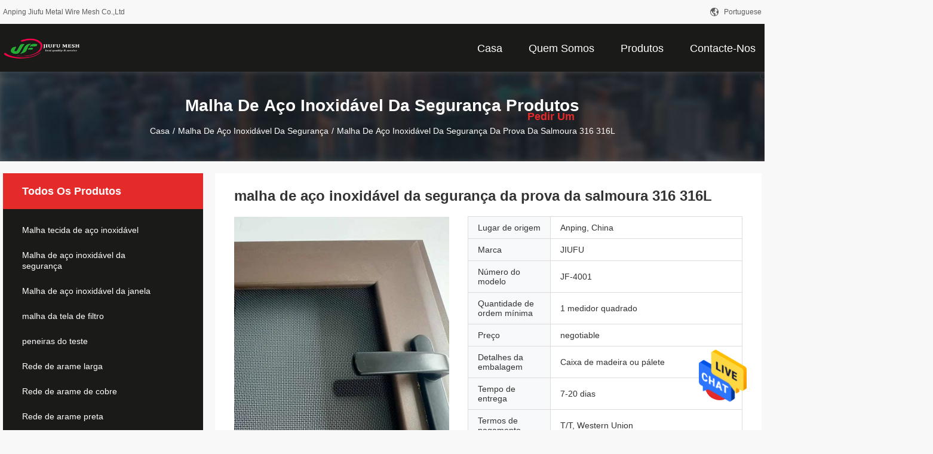

--- FILE ---
content_type: text/html
request_url: https://portuguese.stainlesswovenmesh.com/quality-31569425-316-316l-brine-proof-stainless-steel-security-mesh
body_size: 25093
content:

<!DOCTYPE html>
<html >
<head>
	<meta charset="utf-8">
	<meta http-equiv="X-UA-Compatible" content="IE=edge">
	<meta name="viewport" content="width=device-width, initial-scale=1.0, maximum-scale=1.0, user-scalable=no">
    <title>malha de aço inoxidável da segurança da prova da salmoura 316 316L</title>
    <meta name="keywords" content="Malha de aço inoxidável da segurança da prova da salmoura, A salmoura impermeabiliza telas de segurança de aço inoxidável, Malha de aço inoxidável da segurança" />
    <meta name="description" content="alta qualidade malha de aço inoxidável da segurança da prova da salmoura 316 316L from China, China's leading product market Malha de aço inoxidável da segurança da prova da salmoura produtos, com rigoroso controle de qualidade A salmoura impermeabiliza telas de segurança de aço inoxidável fábricas, produzindo alta qualidade A salmoura impermeabiliza telas de segurança de aço inoxidável produtos." />
				<link rel='preload'
					  href=/photo/stainlesswovenmesh/sitetpl/style/common.css?ver=1658472998 as='style'><link type='text/css' rel='stylesheet'
					  href=/photo/stainlesswovenmesh/sitetpl/style/common.css?ver=1658472998 media='all'><meta property="og:title" content="malha de aço inoxidável da segurança da prova da salmoura 316 316L" />
<meta property="og:description" content="alta qualidade malha de aço inoxidável da segurança da prova da salmoura 316 316L from China, China's leading product market Malha de aço inoxidável da segurança da prova da salmoura produtos, com rigoroso controle de qualidade A salmoura impermeabiliza telas de segurança de aço inoxidável fábricas, produzindo alta qualidade A salmoura impermeabiliza telas de segurança de aço inoxidável produtos." />
<meta property="og:type" content="product" />
<meta property="og:availability" content="instock" />
<meta property="og:site_name" content="Anping Jiufu Metal Wire Mesh Co.,Ltd" />
<meta property="og:url" content="https://portuguese.stainlesswovenmesh.com/sale-31569425-316-316l-brine-proof-stainless-steel-security-mesh.html" />
<meta property="og:image" content="https://portuguese.stainlesswovenmesh.com/photo/ps119202426-316_316l_brine_proof_stainless_steel_security_mesh.jpg" />
<link rel="canonical" href="https://portuguese.stainlesswovenmesh.com/sale-31569425-316-316l-brine-proof-stainless-steel-security-mesh.html" />
<link rel="alternate" href="https://m.portuguese.stainlesswovenmesh.com/sale-31569425-316-316l-brine-proof-stainless-steel-security-mesh.html" media="only screen and (max-width: 640px)" />
<style type="text/css">
/*<![CDATA[*/
.consent__cookie {position: fixed;top: 0;left: 0;width: 100%;height: 0%;z-index: 100000;}.consent__cookie_bg {position: fixed;top: 0;left: 0;width: 100%;height: 100%;background: #000;opacity: .6;display: none }.consent__cookie_rel {position: fixed;bottom:0;left: 0;width: 100%;background: #fff;display: -webkit-box;display: -ms-flexbox;display: flex;flex-wrap: wrap;padding: 24px 80px;-webkit-box-sizing: border-box;box-sizing: border-box;-webkit-box-pack: justify;-ms-flex-pack: justify;justify-content: space-between;-webkit-transition: all ease-in-out .3s;transition: all ease-in-out .3s }.consent__close {position: absolute;top: 20px;right: 20px;cursor: pointer }.consent__close svg {fill: #777 }.consent__close:hover svg {fill: #000 }.consent__cookie_box {flex: 1;word-break: break-word;}.consent__warm {color: #777;font-size: 16px;margin-bottom: 12px;line-height: 19px }.consent__title {color: #333;font-size: 20px;font-weight: 600;margin-bottom: 12px;line-height: 23px }.consent__itxt {color: #333;font-size: 14px;margin-bottom: 12px;display: -webkit-box;display: -ms-flexbox;display: flex;-webkit-box-align: center;-ms-flex-align: center;align-items: center }.consent__itxt i {display: -webkit-inline-box;display: -ms-inline-flexbox;display: inline-flex;width: 28px;height: 28px;border-radius: 50%;background: #e0f9e9;margin-right: 8px;-webkit-box-align: center;-ms-flex-align: center;align-items: center;-webkit-box-pack: center;-ms-flex-pack: center;justify-content: center }.consent__itxt svg {fill: #3ca860 }.consent__txt {color: #a6a6a6;font-size: 14px;margin-bottom: 8px;line-height: 17px }.consent__btns {display: -webkit-box;display: -ms-flexbox;display: flex;-webkit-box-orient: vertical;-webkit-box-direction: normal;-ms-flex-direction: column;flex-direction: column;-webkit-box-pack: center;-ms-flex-pack: center;justify-content: center;flex-shrink: 0;}.consent__btn {width: 280px;height: 40px;line-height: 40px;text-align: center;background: #3ca860;color: #fff;border-radius: 4px;margin: 8px 0;-webkit-box-sizing: border-box;box-sizing: border-box;cursor: pointer;font-size:14px}.consent__btn:hover {background: #00823b }.consent__btn.empty {color: #3ca860;border: 1px solid #3ca860;background: #fff }.consent__btn.empty:hover {background: #3ca860;color: #fff }.open .consent__cookie_bg {display: block }.open .consent__cookie_rel {bottom: 0 }@media (max-width: 760px) {.consent__btns {width: 100%;align-items: center;}.consent__cookie_rel {padding: 20px 24px }}.consent__cookie.open {display: block;}.consent__cookie {display: none;}
/*]]>*/
</style>
<script type="text/javascript">
/*<![CDATA[*/
window.isvideotpl = 0;window.detailurl = '';
var isShowGuide=0;showGuideColor=0;var company_type = 0;var webim_domain = '';

var colorUrl = '';
var aisearch = 0;
var selfUrl = '';
window.playerReportUrl='/vod/view_count/report';
var query_string = ["Products","Detail","1"];
var g_tp = '';
var customtplcolor = 99704;
window.predomainsub = "";
/*]]>*/
</script>
</head>
<body>
<img src="/logo.gif" style="display:none" alt="logo"/>
    <div id="floatAd" style="z-index: 110000;position:absolute;right:30px;bottom:60px;height:79px;display: block;">
                                <a href="/webim/webim_tab.html" rel="nofollow" data-uid="87287" onclick= 'setwebimCookie(87287,31569425,0);' target="_blank">
            <img style="width: 80px;cursor: pointer;" alt='Enviar mensagem' src="/images/floatimage_chat.gif"/>
        </a>
                                </div>
<a style="display: none!important;" title="Anping Jiufu Metal Wire Mesh Co.,Ltd" class="float-inquiry" href="/contactnow.html" onclick='setinquiryCookie("{\"showproduct\":1,\"pid\":\"31569425\",\"name\":\"malha de a\\u00e7o inoxid\\u00e1vel da seguran\\u00e7a da prova da salmoura 316 316L\",\"source_url\":\"\\/sale-31569425-316-316l-brine-proof-stainless-steel-security-mesh.html\",\"picurl\":\"\\/photo\\/pd119202426-316_316l_brine_proof_stainless_steel_security_mesh.jpg\",\"propertyDetail\":[[\"Nome do produto\",\"Telas de seguran\\u00e7a\"],[\"Te\\u00e7a o tipo\",\"plan\\u00edcie tecida\"],[\"Forma do furo\",\"Furo quadrado\"],[\"Material\",\"316 316L\"]],\"company_name\":null,\"picurl_c\":\"\\/photo\\/pc119202426-316_316l_brine_proof_stainless_steel_security_mesh.jpg\",\"price\":\"negotiable\",\"username\":\"Anady\",\"viewTime\":\"\\u00faltimo Login : 6 horas 13 minuts atr\\u00e1s\",\"subject\":\"Qual \\u00e9 o seu melhor pre\\u00e7o para malha de a\\u00e7o inoxid\\u00e1vel da seguran\\u00e7a da prova da salmoura 316 316L\",\"countrycode\":\"\"}");'></a>
<script>
var originProductInfo = '';
var originProductInfo = {"showproduct":1,"pid":"31569425","name":"malha de a\u00e7o inoxid\u00e1vel da seguran\u00e7a da prova da salmoura 316 316L","source_url":"\/sale-31569425-316-316l-brine-proof-stainless-steel-security-mesh.html","picurl":"\/photo\/pd119202426-316_316l_brine_proof_stainless_steel_security_mesh.jpg","propertyDetail":[["Nome do produto","Telas de seguran\u00e7a"],["Te\u00e7a o tipo","plan\u00edcie tecida"],["Forma do furo","Furo quadrado"],["Material","316 316L"]],"company_name":null,"picurl_c":"\/photo\/pc119202426-316_316l_brine_proof_stainless_steel_security_mesh.jpg","price":"negotiable","username":"Anady","viewTime":"\u00faltimo Login : 3 horas 13 minuts atr\u00e1s","subject":"Favor enviar pre\u00e7o no seu malha de a\u00e7o inoxid\u00e1vel da seguran\u00e7a da prova da salmoura 316 316L","countrycode":""};
var save_url = "/contactsave.html";
var update_url = "/updateinquiry.html";
var productInfo = {};
var defaulProductInfo = {};
var myDate = new Date();
var curDate = myDate.getFullYear()+'-'+(parseInt(myDate.getMonth())+1)+'-'+myDate.getDate();
var message = '';
var default_pop = 1;
var leaveMessageDialog = document.getElementsByClassName('leave-message-dialog')[0]; // 获取弹层
var _$$ = function (dom) {
    return document.querySelectorAll(dom);
};
resInfo = originProductInfo;
defaulProductInfo.pid = resInfo['pid'];
defaulProductInfo.productName = resInfo['name'];
defaulProductInfo.productInfo = resInfo['propertyDetail'];
defaulProductInfo.productImg = resInfo['picurl_c'];
defaulProductInfo.subject = resInfo['subject'];
defaulProductInfo.productImgAlt = resInfo['name'];
var inquirypopup_tmp = 1;
var message = 'Querida,'+'\r\n'+"Estou interessado em"+' '+trim(resInfo['name'])+", você poderia me enviar mais detalhes como tipo, tamanho, MOQ, material, etc."+'\r\n'+"Obrigado!"+'\r\n'+"Esperando sua resposta.";
var message_1 = 'Querida,'+'\r\n'+"Estou interessado em"+' '+trim(resInfo['name'])+", você poderia me enviar mais detalhes como tipo, tamanho, MOQ, material, etc."+'\r\n'+"Obrigado!"+'\r\n'+"Esperando sua resposta.";
var message_2 = 'Olá,'+'\r\n'+"Estou à procura de"+' '+trim(resInfo['name'])+", envie-me o preço, especificações e imagens."+'\r\n'+"Sua resposta rápida será muito apreciada."+'\r\n'+"Sinta-se à vontade para entrar em contato comigo para mais informações."+'\r\n'+"Muito obrigado.";
var message_3 = 'Olá,'+'\r\n'+trim(resInfo['name'])+' '+"atende minhas expectativas."+'\r\n'+"Por favor, me dê o melhor preço e algumas outras informações do produto."+'\r\n'+"Sinta-se à vontade para entrar em contato comigo pelo meu e-mail."+'\r\n'+"Muito obrigado.";

var message_4 = 'Querida,'+'\r\n'+"Qual é o preço FOB em seu"+' '+trim(resInfo['name'])+'?'+'\r\n'+"Qual é o nome da porta mais próxima?"+'\r\n'+"Por favor, responda-me o mais rápido possível, seria melhor compartilhar mais informações."+'\r\n'+"Saudações!";
var message_5 = 'Olá,'+'\r\n'+"Estou muito interessado no seu"+' '+trim(resInfo['name'])+'.'+'\r\n'+"Por favor, envie-me os detalhes do seu produto."+'\r\n'+"Aguardamos sua resposta rápida."+'\r\n'+"Sinta-se à vontade para entrar em contato comigo pelo correio."+'\r\n'+"Saudações!";

var message_6 = 'Querida,'+'\r\n'+"Forneça-nos informações sobre o seu"+' '+trim(resInfo['name'])+", como tipo, tamanho, material e, claro, o melhor preço."+'\r\n'+"Aguardamos sua resposta rápida."+'\r\n'+"Obrigado!";
var message_7 = 'Querida,'+'\r\n'+"Você pode fornecer"+' '+trim(resInfo['name'])+" para nós?"+'\r\n'+"Primeiro, queremos uma lista de preços e alguns detalhes do produto."+'\r\n'+"Espero obter uma resposta o mais rápido possível e aguardamos a cooperação."+'\r\n'+"Muito obrigado.";
var message_8 = 'Oi,'+'\r\n'+"Estou à procura de"+' '+trim(resInfo['name'])+", por favor me dê algumas informações mais detalhadas sobre o produto."+'\r\n'+"Aguardo sua resposta."+'\r\n'+"Obrigado!";
var message_9 = 'Olá,'+'\r\n'+"Seu"+' '+trim(resInfo['name'])+" atende meus requisitos muito bem."+'\r\n'+"Por favor, envie-me o preço, as especificações e o modelo similar que estarão OK."+'\r\n'+"Sinta-se à vontade para conversar comigo."+'\r\n'+"Obrigado!";
var message_10 = 'Querida,'+'\r\n'+"Quero saber mais sobre os detalhes e cotação de"+' '+trim(resInfo['name'])+'.'+'\r\n'+"Sinta-se livre para me contatar."+'\r\n'+"Saudações!";

var r = getRandom(1,10);

defaulProductInfo.message = eval("message_"+r);

var mytAjax = {

    post: function(url, data, fn) {
        var xhr = new XMLHttpRequest();
        xhr.open("POST", url, true);
        xhr.setRequestHeader("Content-Type", "application/x-www-form-urlencoded;charset=UTF-8");
        xhr.setRequestHeader("X-Requested-With", "XMLHttpRequest");
        xhr.setRequestHeader('Content-Type','text/plain;charset=UTF-8');
        xhr.onreadystatechange = function() {
            if(xhr.readyState == 4 && (xhr.status == 200 || xhr.status == 304)) {
                fn.call(this, xhr.responseText);
            }
        };
        xhr.send(data);
    },

    postform: function(url, data, fn) {
        var xhr = new XMLHttpRequest();
        xhr.open("POST", url, true);
        xhr.setRequestHeader("X-Requested-With", "XMLHttpRequest");
        xhr.onreadystatechange = function() {
            if(xhr.readyState == 4 && (xhr.status == 200 || xhr.status == 304)) {
                fn.call(this, xhr.responseText);
            }
        };
        xhr.send(data);
    }
};
/*window.onload = function(){
    leaveMessageDialog = document.getElementsByClassName('leave-message-dialog')[0];
    if (window.localStorage.recordDialogStatus=='undefined' || (window.localStorage.recordDialogStatus!='undefined' && window.localStorage.recordDialogStatus != curDate)) {
        setTimeout(function(){
            if(parseInt(inquirypopup_tmp%10) == 1){
                creatDialog(defaulProductInfo, 1);
            }
        }, 6000);
    }
};*/
function trim(str)
{
    str = str.replace(/(^\s*)/g,"");
    return str.replace(/(\s*$)/g,"");
};
function getRandom(m,n){
    var num = Math.floor(Math.random()*(m - n) + n);
    return num;
};
function strBtn(param) {

    var starattextarea = document.getElementById("textareamessage").value.length;
    var email = document.getElementById("startEmail").value;

    var default_tip = document.querySelectorAll(".watermark_container").length;
    if (20 < starattextarea && starattextarea < 3000) {
        if(default_tip>0){
            document.getElementById("textareamessage1").parentNode.parentNode.nextElementSibling.style.display = "none";
        }else{
            document.getElementById("textareamessage1").parentNode.nextElementSibling.style.display = "none";
        }

    } else {
        if(default_tip>0){
            document.getElementById("textareamessage1").parentNode.parentNode.nextElementSibling.style.display = "block";
        }else{
            document.getElementById("textareamessage1").parentNode.nextElementSibling.style.display = "block";
        }

        return;
    }

    // var re = /^([a-zA-Z0-9_-])+@([a-zA-Z0-9_-])+\.([a-zA-Z0-9_-])+/i;/*邮箱不区分大小写*/
    var re = /^[a-zA-Z0-9][\w-]*(\.?[\w-]+)*@[a-zA-Z0-9-]+(\.[a-zA-Z0-9]+)+$/i;
    if (!re.test(email)) {
        document.getElementById("startEmail").nextElementSibling.style.display = "block";
        return;
    } else {
        document.getElementById("startEmail").nextElementSibling.style.display = "none";
    }

    var subject = document.getElementById("pop_subject").value;
    var pid = document.getElementById("pop_pid").value;
    var message = document.getElementById("textareamessage").value;
    var sender_email = document.getElementById("startEmail").value;
    var tel = '';
    if (document.getElementById("tel0") != undefined && document.getElementById("tel0") != '')
        tel = document.getElementById("tel0").value;
    var form_serialize = '&tel='+tel;

    form_serialize = form_serialize.replace(/\+/g, "%2B");
    mytAjax.post(save_url,"pid="+pid+"&subject="+subject+"&email="+sender_email+"&message="+(message)+form_serialize,function(res){
        var mes = JSON.parse(res);
        if(mes.status == 200){
            var iid = mes.iid;
            document.getElementById("pop_iid").value = iid;
            document.getElementById("pop_uuid").value = mes.uuid;

            if(typeof gtag_report_conversion === "function"){
                gtag_report_conversion();//执行统计js代码
            }
            if(typeof fbq === "function"){
                fbq('track','Purchase');//执行统计js代码
            }
        }
    });
    for (var index = 0; index < document.querySelectorAll(".dialog-content-pql").length; index++) {
        document.querySelectorAll(".dialog-content-pql")[index].style.display = "none";
    };
    $('#idphonepql').val(tel);
    document.getElementById("dialog-content-pql-id").style.display = "block";
    ;
};
function twoBtnOk(param) {

    var selectgender = document.getElementById("Mr").innerHTML;
    var iid = document.getElementById("pop_iid").value;
    var sendername = document.getElementById("idnamepql").value;
    var senderphone = document.getElementById("idphonepql").value;
    var sendercname = document.getElementById("idcompanypql").value;
    var uuid = document.getElementById("pop_uuid").value;
    var gender = 2;
    if(selectgender == 'Mr.') gender = 0;
    if(selectgender == 'Mrs.') gender = 1;
    var pid = document.getElementById("pop_pid").value;
    var form_serialize = '';

        form_serialize = form_serialize.replace(/\+/g, "%2B");

    mytAjax.post(update_url,"iid="+iid+"&gender="+gender+"&uuid="+uuid+"&name="+(sendername)+"&tel="+(senderphone)+"&company="+(sendercname)+form_serialize,function(res){});

    for (var index = 0; index < document.querySelectorAll(".dialog-content-pql").length; index++) {
        document.querySelectorAll(".dialog-content-pql")[index].style.display = "none";
    };
    document.getElementById("dialog-content-pql-ok").style.display = "block";

};
function toCheckMust(name) {
    $('#'+name+'error').hide();
}
function handClidk(param) {
    var starattextarea = document.getElementById("textareamessage1").value.length;
    var email = document.getElementById("startEmail1").value;
    var default_tip = document.querySelectorAll(".watermark_container").length;
    if (20 < starattextarea && starattextarea < 3000) {
        if(default_tip>0){
            document.getElementById("textareamessage1").parentNode.parentNode.nextElementSibling.style.display = "none";
        }else{
            document.getElementById("textareamessage1").parentNode.nextElementSibling.style.display = "none";
        }

    } else {
        if(default_tip>0){
            document.getElementById("textareamessage1").parentNode.parentNode.nextElementSibling.style.display = "block";
        }else{
            document.getElementById("textareamessage1").parentNode.nextElementSibling.style.display = "block";
        }

        return;
    }

    // var re = /^([a-zA-Z0-9_-])+@([a-zA-Z0-9_-])+\.([a-zA-Z0-9_-])+/i;
    var re = /^[a-zA-Z0-9][\w-]*(\.?[\w-]+)*@[a-zA-Z0-9-]+(\.[a-zA-Z0-9]+)+$/i;
    if (!re.test(email)) {
        document.getElementById("startEmail1").nextElementSibling.style.display = "block";
        return;
    } else {
        document.getElementById("startEmail1").nextElementSibling.style.display = "none";
    }

    var subject = document.getElementById("pop_subject").value;
    var pid = document.getElementById("pop_pid").value;
    var message = document.getElementById("textareamessage1").value;
    var sender_email = document.getElementById("startEmail1").value;
    var form_serialize = tel = '';
    if (document.getElementById("tel1") != undefined && document.getElementById("tel1") != '')
        tel = document.getElementById("tel1").value;
        mytAjax.post(save_url,"email="+sender_email+"&tel="+tel+"&pid="+pid+"&message="+message+"&subject="+subject+form_serialize,function(res){

        var mes = JSON.parse(res);
        if(mes.status == 200){
            var iid = mes.iid;
            document.getElementById("pop_iid").value = iid;
            document.getElementById("pop_uuid").value = mes.uuid;
            if(typeof gtag_report_conversion === "function"){
                gtag_report_conversion();//执行统计js代码
            }
        }

    });
    for (var index = 0; index < document.querySelectorAll(".dialog-content-pql").length; index++) {
        document.querySelectorAll(".dialog-content-pql")[index].style.display = "none";
    };
    $('#idphonepql').val(tel);
    document.getElementById("dialog-content-pql-id").style.display = "block";

};
window.addEventListener('load', function () {
    $('.checkbox-wrap label').each(function(){
        if($(this).find('input').prop('checked')){
            $(this).addClass('on')
        }else {
            $(this).removeClass('on')
        }
    })
    $(document).on('click', '.checkbox-wrap label' , function(ev){
        if (ev.target.tagName.toUpperCase() != 'INPUT') {
            $(this).toggleClass('on')
        }
    })
})

function hand_video(pdata) {
    data = JSON.parse(pdata);
    productInfo.productName = data.productName;
    productInfo.productInfo = data.productInfo;
    productInfo.productImg = data.productImg;
    productInfo.subject = data.subject;

    var message = 'Querida,'+'\r\n'+"Estou interessado em"+' '+trim(data.productName)+", você poderia me enviar mais detalhes como tipo, tamanho, quantidade, material, etc."+'\r\n'+"Obrigado!"+'\r\n'+"Esperando sua resposta.";

    var message = 'Querida,'+'\r\n'+"Estou interessado em"+' '+trim(data.productName)+", você poderia me enviar mais detalhes como tipo, tamanho, MOQ, material, etc."+'\r\n'+"Obrigado!"+'\r\n'+"Esperando sua resposta.";
    var message_1 = 'Querida,'+'\r\n'+"Estou interessado em"+' '+trim(data.productName)+", você poderia me enviar mais detalhes como tipo, tamanho, MOQ, material, etc."+'\r\n'+"Obrigado!"+'\r\n'+"Esperando sua resposta.";
    var message_2 = 'Olá,'+'\r\n'+"Estou à procura de"+' '+trim(data.productName)+", envie-me o preço, especificações e imagens."+'\r\n'+"Sua resposta rápida será muito apreciada."+'\r\n'+"Sinta-se à vontade para entrar em contato comigo para mais informações."+'\r\n'+"Muito obrigado.";
    var message_3 = 'Olá,'+'\r\n'+trim(data.productName)+' '+"atende minhas expectativas."+'\r\n'+"Por favor, me dê o melhor preço e algumas outras informações do produto."+'\r\n'+"Sinta-se à vontade para entrar em contato comigo pelo meu e-mail."+'\r\n'+"Muito obrigado.";

    var message_4 = 'Querida,'+'\r\n'+"Qual é o preço FOB em seu"+' '+trim(data.productName)+'?'+'\r\n'+"Qual é o nome da porta mais próxima?"+'\r\n'+"Por favor, responda-me o mais rápido possível, seria melhor compartilhar mais informações."+'\r\n'+"Saudações!";
    var message_5 = 'Olá,'+'\r\n'+"Estou muito interessado no seu"+' '+trim(data.productName)+'.'+'\r\n'+"Por favor, envie-me os detalhes do seu produto."+'\r\n'+"Aguardamos sua resposta rápida."+'\r\n'+"Sinta-se à vontade para entrar em contato comigo pelo correio."+'\r\n'+"Saudações!";

    var message_6 = 'Querida,'+'\r\n'+"Forneça-nos informações sobre o seu"+' '+trim(data.productName)+", como tipo, tamanho, material e, claro, o melhor preço."+'\r\n'+"Aguardamos sua resposta rápida."+'\r\n'+"Obrigado!";
    var message_7 = 'Querida,'+'\r\n'+"Você pode fornecer"+' '+trim(data.productName)+" para nós?"+'\r\n'+"Primeiro, queremos uma lista de preços e alguns detalhes do produto."+'\r\n'+"Espero obter uma resposta o mais rápido possível e aguardamos a cooperação."+'\r\n'+"Muito obrigado.";
    var message_8 = 'Oi,'+'\r\n'+"Estou à procura de"+' '+trim(data.productName)+", por favor me dê algumas informações mais detalhadas sobre o produto."+'\r\n'+"Aguardo sua resposta."+'\r\n'+"Obrigado!";
    var message_9 = 'Olá,'+'\r\n'+"Seu"+' '+trim(data.productName)+" atende meus requisitos muito bem."+'\r\n'+"Por favor, envie-me o preço, as especificações e o modelo similar que estarão OK."+'\r\n'+"Sinta-se à vontade para conversar comigo."+'\r\n'+"Obrigado!";
    var message_10 = 'Querida,'+'\r\n'+"Quero saber mais sobre os detalhes e cotação de"+' '+trim(data.productName)+'.'+'\r\n'+"Sinta-se livre para me contatar."+'\r\n'+"Saudações!";

    var r = getRandom(1,10);

    productInfo.message = eval("message_"+r);
    if(parseInt(inquirypopup_tmp/10) == 1){
        productInfo.message = "";
    }
    productInfo.pid = data.pid;
    creatDialog(productInfo, 2);
};

function handDialog(pdata) {
    data = JSON.parse(pdata);
    productInfo.productName = data.productName;
    productInfo.productInfo = data.productInfo;
    productInfo.productImg = data.productImg;
    productInfo.subject = data.subject;

    var message = 'Querida,'+'\r\n'+"Estou interessado em"+' '+trim(data.productName)+", você poderia me enviar mais detalhes como tipo, tamanho, quantidade, material, etc."+'\r\n'+"Obrigado!"+'\r\n'+"Esperando sua resposta.";

    var message = 'Querida,'+'\r\n'+"Estou interessado em"+' '+trim(data.productName)+", você poderia me enviar mais detalhes como tipo, tamanho, MOQ, material, etc."+'\r\n'+"Obrigado!"+'\r\n'+"Esperando sua resposta.";
    var message_1 = 'Querida,'+'\r\n'+"Estou interessado em"+' '+trim(data.productName)+", você poderia me enviar mais detalhes como tipo, tamanho, MOQ, material, etc."+'\r\n'+"Obrigado!"+'\r\n'+"Esperando sua resposta.";
    var message_2 = 'Olá,'+'\r\n'+"Estou à procura de"+' '+trim(data.productName)+", envie-me o preço, especificações e imagens."+'\r\n'+"Sua resposta rápida será muito apreciada."+'\r\n'+"Sinta-se à vontade para entrar em contato comigo para mais informações."+'\r\n'+"Muito obrigado.";
    var message_3 = 'Olá,'+'\r\n'+trim(data.productName)+' '+"atende minhas expectativas."+'\r\n'+"Por favor, me dê o melhor preço e algumas outras informações do produto."+'\r\n'+"Sinta-se à vontade para entrar em contato comigo pelo meu e-mail."+'\r\n'+"Muito obrigado.";

    var message_4 = 'Querida,'+'\r\n'+"Qual é o preço FOB em seu"+' '+trim(data.productName)+'?'+'\r\n'+"Qual é o nome da porta mais próxima?"+'\r\n'+"Por favor, responda-me o mais rápido possível, seria melhor compartilhar mais informações."+'\r\n'+"Saudações!";
    var message_5 = 'Olá,'+'\r\n'+"Estou muito interessado no seu"+' '+trim(data.productName)+'.'+'\r\n'+"Por favor, envie-me os detalhes do seu produto."+'\r\n'+"Aguardamos sua resposta rápida."+'\r\n'+"Sinta-se à vontade para entrar em contato comigo pelo correio."+'\r\n'+"Saudações!";

    var message_6 = 'Querida,'+'\r\n'+"Forneça-nos informações sobre o seu"+' '+trim(data.productName)+", como tipo, tamanho, material e, claro, o melhor preço."+'\r\n'+"Aguardamos sua resposta rápida."+'\r\n'+"Obrigado!";
    var message_7 = 'Querida,'+'\r\n'+"Você pode fornecer"+' '+trim(data.productName)+" para nós?"+'\r\n'+"Primeiro, queremos uma lista de preços e alguns detalhes do produto."+'\r\n'+"Espero obter uma resposta o mais rápido possível e aguardamos a cooperação."+'\r\n'+"Muito obrigado.";
    var message_8 = 'Oi,'+'\r\n'+"Estou à procura de"+' '+trim(data.productName)+", por favor me dê algumas informações mais detalhadas sobre o produto."+'\r\n'+"Aguardo sua resposta."+'\r\n'+"Obrigado!";
    var message_9 = 'Olá,'+'\r\n'+"Seu"+' '+trim(data.productName)+" atende meus requisitos muito bem."+'\r\n'+"Por favor, envie-me o preço, as especificações e o modelo similar que estarão OK."+'\r\n'+"Sinta-se à vontade para conversar comigo."+'\r\n'+"Obrigado!";
    var message_10 = 'Querida,'+'\r\n'+"Quero saber mais sobre os detalhes e cotação de"+' '+trim(data.productName)+'.'+'\r\n'+"Sinta-se livre para me contatar."+'\r\n'+"Saudações!";

    var r = getRandom(1,10);

    productInfo.message = eval("message_"+r);
    if(parseInt(inquirypopup_tmp/10) == 1){
        productInfo.message = "";
    }
    productInfo.pid = data.pid;
    creatDialog(productInfo, 2);
};

function closepql(param) {

    leaveMessageDialog.style.display = 'none';
};

function closepql2(param) {

    for (var index = 0; index < document.querySelectorAll(".dialog-content-pql").length; index++) {
        document.querySelectorAll(".dialog-content-pql")[index].style.display = "none";
    };
    document.getElementById("dialog-content-pql-ok").style.display = "block";
};

function decodeHtmlEntities(str) {
    var tempElement = document.createElement('div');
    tempElement.innerHTML = str;
    return tempElement.textContent || tempElement.innerText || '';
}

function initProduct(productInfo,type){

    productInfo.productName = decodeHtmlEntities(productInfo.productName);
    productInfo.message = decodeHtmlEntities(productInfo.message);

    leaveMessageDialog = document.getElementsByClassName('leave-message-dialog')[0];
    leaveMessageDialog.style.display = "block";
    if(type == 3){
        var popinquiryemail = document.getElementById("popinquiryemail").value;
        _$$("#startEmail1")[0].value = popinquiryemail;
    }else{
        _$$("#startEmail1")[0].value = "";
    }
    _$$("#startEmail")[0].value = "";
    _$$("#idnamepql")[0].value = "";
    _$$("#idphonepql")[0].value = "";
    _$$("#idcompanypql")[0].value = "";

    _$$("#pop_pid")[0].value = productInfo.pid;
    _$$("#pop_subject")[0].value = productInfo.subject;
    
    if(parseInt(inquirypopup_tmp/10) == 1){
        productInfo.message = "";
    }

    _$$("#textareamessage1")[0].value = productInfo.message;
    _$$("#textareamessage")[0].value = productInfo.message;

    _$$("#dialog-content-pql-id .titlep")[0].innerHTML = productInfo.productName;
    _$$("#dialog-content-pql-id img")[0].setAttribute("src", productInfo.productImg);
    _$$("#dialog-content-pql-id img")[0].setAttribute("alt", productInfo.productImgAlt);

    _$$("#dialog-content-pql-id-hand img")[0].setAttribute("src", productInfo.productImg);
    _$$("#dialog-content-pql-id-hand img")[0].setAttribute("alt", productInfo.productImgAlt);
    _$$("#dialog-content-pql-id-hand .titlep")[0].innerHTML = productInfo.productName;

    if (productInfo.productInfo.length > 0) {
        var ul2, ul;
        ul = document.createElement("ul");
        for (var index = 0; index < productInfo.productInfo.length; index++) {
            var el = productInfo.productInfo[index];
            var li = document.createElement("li");
            var span1 = document.createElement("span");
            span1.innerHTML = el[0] + ":";
            var span2 = document.createElement("span");
            span2.innerHTML = el[1];
            li.appendChild(span1);
            li.appendChild(span2);
            ul.appendChild(li);

        }
        ul2 = ul.cloneNode(true);
        if (type === 1) {
            _$$("#dialog-content-pql-id .left")[0].replaceChild(ul, _$$("#dialog-content-pql-id .left ul")[0]);
        } else {
            _$$("#dialog-content-pql-id-hand .left")[0].replaceChild(ul2, _$$("#dialog-content-pql-id-hand .left ul")[0]);
            _$$("#dialog-content-pql-id .left")[0].replaceChild(ul, _$$("#dialog-content-pql-id .left ul")[0]);
        }
    };
    for (var index = 0; index < _$$("#dialog-content-pql-id .right ul li").length; index++) {
        _$$("#dialog-content-pql-id .right ul li")[index].addEventListener("click", function (params) {
            _$$("#dialog-content-pql-id .right #Mr")[0].innerHTML = this.innerHTML
        }, false)

    };

};
function closeInquiryCreateDialog() {
    document.getElementById("xuanpan_dialog_box_pql").style.display = "none";
};
function showInquiryCreateDialog() {
    document.getElementById("xuanpan_dialog_box_pql").style.display = "block";
};
function submitPopInquiry(){
    var message = document.getElementById("inquiry_message").value;
    var email = document.getElementById("inquiry_email").value;
    var subject = defaulProductInfo.subject;
    var pid = defaulProductInfo.pid;
    if (email === undefined) {
        showInquiryCreateDialog();
        document.getElementById("inquiry_email").style.border = "1px solid red";
        return false;
    };
    if (message === undefined) {
        showInquiryCreateDialog();
        document.getElementById("inquiry_message").style.border = "1px solid red";
        return false;
    };
    if (email.search(/^\w+((-\w+)|(\.\w+))*\@[A-Za-z0-9]+((\.|-)[A-Za-z0-9]+)*\.[A-Za-z0-9]+$/) == -1) {
        document.getElementById("inquiry_email").style.border= "1px solid red";
        showInquiryCreateDialog();
        return false;
    } else {
        document.getElementById("inquiry_email").style.border= "";
    };
    if (message.length < 20 || message.length >3000) {
        showInquiryCreateDialog();
        document.getElementById("inquiry_message").style.border = "1px solid red";
        return false;
    } else {
        document.getElementById("inquiry_message").style.border = "";
    };
    var tel = '';
    if (document.getElementById("tel") != undefined && document.getElementById("tel") != '')
        tel = document.getElementById("tel").value;

    mytAjax.post(save_url,"pid="+pid+"&subject="+subject+"&email="+email+"&message="+(message)+'&tel='+tel,function(res){
        var mes = JSON.parse(res);
        if(mes.status == 200){
            var iid = mes.iid;
            document.getElementById("pop_iid").value = iid;
            document.getElementById("pop_uuid").value = mes.uuid;

        }
    });
    initProduct(defaulProductInfo);
    for (var index = 0; index < document.querySelectorAll(".dialog-content-pql").length; index++) {
        document.querySelectorAll(".dialog-content-pql")[index].style.display = "none";
    };
    $('#idphonepql').val(tel);
    document.getElementById("dialog-content-pql-id").style.display = "block";

};

//带附件上传
function submitPopInquiryfile(email_id,message_id,check_sort,name_id,phone_id,company_id,attachments){

    if(typeof(check_sort) == 'undefined'){
        check_sort = 0;
    }
    var message = document.getElementById(message_id).value;
    var email = document.getElementById(email_id).value;
    var attachments = document.getElementById(attachments).value;
    if(typeof(name_id) !== 'undefined' && name_id != ""){
        var name  = document.getElementById(name_id).value;
    }
    if(typeof(phone_id) !== 'undefined' && phone_id != ""){
        var phone = document.getElementById(phone_id).value;
    }
    if(typeof(company_id) !== 'undefined' && company_id != ""){
        var company = document.getElementById(company_id).value;
    }
    var subject = defaulProductInfo.subject;
    var pid = defaulProductInfo.pid;

    if(check_sort == 0){
        if (email === undefined) {
            showInquiryCreateDialog();
            document.getElementById(email_id).style.border = "1px solid red";
            return false;
        };
        if (message === undefined) {
            showInquiryCreateDialog();
            document.getElementById(message_id).style.border = "1px solid red";
            return false;
        };

        if (email.search(/^\w+((-\w+)|(\.\w+))*\@[A-Za-z0-9]+((\.|-)[A-Za-z0-9]+)*\.[A-Za-z0-9]+$/) == -1) {
            document.getElementById(email_id).style.border= "1px solid red";
            showInquiryCreateDialog();
            return false;
        } else {
            document.getElementById(email_id).style.border= "";
        };
        if (message.length < 20 || message.length >3000) {
            showInquiryCreateDialog();
            document.getElementById(message_id).style.border = "1px solid red";
            return false;
        } else {
            document.getElementById(message_id).style.border = "";
        };
    }else{

        if (message === undefined) {
            showInquiryCreateDialog();
            document.getElementById(message_id).style.border = "1px solid red";
            return false;
        };

        if (email === undefined) {
            showInquiryCreateDialog();
            document.getElementById(email_id).style.border = "1px solid red";
            return false;
        };

        if (message.length < 20 || message.length >3000) {
            showInquiryCreateDialog();
            document.getElementById(message_id).style.border = "1px solid red";
            return false;
        } else {
            document.getElementById(message_id).style.border = "";
        };

        if (email.search(/^\w+((-\w+)|(\.\w+))*\@[A-Za-z0-9]+((\.|-)[A-Za-z0-9]+)*\.[A-Za-z0-9]+$/) == -1) {
            document.getElementById(email_id).style.border= "1px solid red";
            showInquiryCreateDialog();
            return false;
        } else {
            document.getElementById(email_id).style.border= "";
        };

    };

    mytAjax.post(save_url,"pid="+pid+"&subject="+subject+"&email="+email+"&message="+message+"&company="+company+"&attachments="+attachments,function(res){
        var mes = JSON.parse(res);
        if(mes.status == 200){
            var iid = mes.iid;
            document.getElementById("pop_iid").value = iid;
            document.getElementById("pop_uuid").value = mes.uuid;

            if(typeof gtag_report_conversion === "function"){
                gtag_report_conversion();//执行统计js代码
            }
            if(typeof fbq === "function"){
                fbq('track','Purchase');//执行统计js代码
            }
        }
    });
    initProduct(defaulProductInfo);

    if(name !== undefined && name != ""){
        _$$("#idnamepql")[0].value = name;
    }

    if(phone !== undefined && phone != ""){
        _$$("#idphonepql")[0].value = phone;
    }

    if(company !== undefined && company != ""){
        _$$("#idcompanypql")[0].value = company;
    }

    for (var index = 0; index < document.querySelectorAll(".dialog-content-pql").length; index++) {
        document.querySelectorAll(".dialog-content-pql")[index].style.display = "none";
    };
    document.getElementById("dialog-content-pql-id").style.display = "block";

};
function submitPopInquiryByParam(email_id,message_id,check_sort,name_id,phone_id,company_id){

    if(typeof(check_sort) == 'undefined'){
        check_sort = 0;
    }

    var senderphone = '';
    var message = document.getElementById(message_id).value;
    var email = document.getElementById(email_id).value;
    if(typeof(name_id) !== 'undefined' && name_id != ""){
        var name  = document.getElementById(name_id).value;
    }
    if(typeof(phone_id) !== 'undefined' && phone_id != ""){
        var phone = document.getElementById(phone_id).value;
        senderphone = phone;
    }
    if(typeof(company_id) !== 'undefined' && company_id != ""){
        var company = document.getElementById(company_id).value;
    }
    var subject = defaulProductInfo.subject;
    var pid = defaulProductInfo.pid;

    if(check_sort == 0){
        if (email === undefined) {
            showInquiryCreateDialog();
            document.getElementById(email_id).style.border = "1px solid red";
            return false;
        };
        if (message === undefined) {
            showInquiryCreateDialog();
            document.getElementById(message_id).style.border = "1px solid red";
            return false;
        };

        if (email.search(/^\w+((-\w+)|(\.\w+))*\@[A-Za-z0-9]+((\.|-)[A-Za-z0-9]+)*\.[A-Za-z0-9]+$/) == -1) {
            document.getElementById(email_id).style.border= "1px solid red";
            showInquiryCreateDialog();
            return false;
        } else {
            document.getElementById(email_id).style.border= "";
        };
        if (message.length < 20 || message.length >3000) {
            showInquiryCreateDialog();
            document.getElementById(message_id).style.border = "1px solid red";
            return false;
        } else {
            document.getElementById(message_id).style.border = "";
        };
    }else{

        if (message === undefined) {
            showInquiryCreateDialog();
            document.getElementById(message_id).style.border = "1px solid red";
            return false;
        };

        if (email === undefined) {
            showInquiryCreateDialog();
            document.getElementById(email_id).style.border = "1px solid red";
            return false;
        };

        if (message.length < 20 || message.length >3000) {
            showInquiryCreateDialog();
            document.getElementById(message_id).style.border = "1px solid red";
            return false;
        } else {
            document.getElementById(message_id).style.border = "";
        };

        if (email.search(/^\w+((-\w+)|(\.\w+))*\@[A-Za-z0-9]+((\.|-)[A-Za-z0-9]+)*\.[A-Za-z0-9]+$/) == -1) {
            document.getElementById(email_id).style.border= "1px solid red";
            showInquiryCreateDialog();
            return false;
        } else {
            document.getElementById(email_id).style.border= "";
        };

    };

    var productsku = "";
    if($("#product_sku").length > 0){
        productsku = $("#product_sku").html();
    }

    mytAjax.post(save_url,"tel="+senderphone+"&pid="+pid+"&subject="+subject+"&email="+email+"&message="+message+"&messagesku="+encodeURI(productsku),function(res){
        var mes = JSON.parse(res);
        if(mes.status == 200){
            var iid = mes.iid;
            document.getElementById("pop_iid").value = iid;
            document.getElementById("pop_uuid").value = mes.uuid;

            if(typeof gtag_report_conversion === "function"){
                gtag_report_conversion();//执行统计js代码
            }
            if(typeof fbq === "function"){
                fbq('track','Purchase');//执行统计js代码
            }
        }
    });
    initProduct(defaulProductInfo);

    if(name !== undefined && name != ""){
        _$$("#idnamepql")[0].value = name;
    }

    if(phone !== undefined && phone != ""){
        _$$("#idphonepql")[0].value = phone;
    }

    if(company !== undefined && company != ""){
        _$$("#idcompanypql")[0].value = company;
    }

    for (var index = 0; index < document.querySelectorAll(".dialog-content-pql").length; index++) {
        document.querySelectorAll(".dialog-content-pql")[index].style.display = "none";

    };
    document.getElementById("dialog-content-pql-id").style.display = "block";

};

function creat_videoDialog(productInfo, type) {

    if(type == 1){
        if(default_pop != 1){
            return false;
        }
        window.localStorage.recordDialogStatus = curDate;
    }else{
        default_pop = 0;
    }
    initProduct(productInfo, type);
    if (type === 1) {
        // 自动弹出
        for (var index = 0; index < document.querySelectorAll(".dialog-content-pql").length; index++) {

            document.querySelectorAll(".dialog-content-pql")[index].style.display = "none";
        };
        document.getElementById("dialog-content-pql").style.display = "block";
    } else {
        // 手动弹出
        for (var index = 0; index < document.querySelectorAll(".dialog-content-pql").length; index++) {
            document.querySelectorAll(".dialog-content-pql")[index].style.display = "none";
        };
        document.getElementById("dialog-content-pql-id-hand").style.display = "block";
    }
}

function creatDialog(productInfo, type) {

    if(type == 1){
        if(default_pop != 1){
            return false;
        }
        window.localStorage.recordDialogStatus = curDate;
    }else{
        default_pop = 0;
    }
    initProduct(productInfo, type);
    if (type === 1) {
        // 自动弹出
        for (var index = 0; index < document.querySelectorAll(".dialog-content-pql").length; index++) {

            document.querySelectorAll(".dialog-content-pql")[index].style.display = "none";
        };
        document.getElementById("dialog-content-pql").style.display = "block";
    } else {
        // 手动弹出
        for (var index = 0; index < document.querySelectorAll(".dialog-content-pql").length; index++) {
            document.querySelectorAll(".dialog-content-pql")[index].style.display = "none";
        };
        document.getElementById("dialog-content-pql-id-hand").style.display = "block";
    }
}

//带邮箱信息打开询盘框 emailtype=1表示带入邮箱
function openDialog(emailtype){
    var type = 2;//不带入邮箱，手动弹出
    if(emailtype == 1){
        var popinquiryemail = document.getElementById("popinquiryemail").value;
        // var re = /^([a-zA-Z0-9_-])+@([a-zA-Z0-9_-])+\.([a-zA-Z0-9_-])+/i;
        var re = /^[a-zA-Z0-9][\w-]*(\.?[\w-]+)*@[a-zA-Z0-9-]+(\.[a-zA-Z0-9]+)+$/i;
        if (!re.test(popinquiryemail)) {
            //前端提示样式;
            showInquiryCreateDialog();
            document.getElementById("popinquiryemail").style.border = "1px solid red";
            return false;
        } else {
            //前端提示样式;
        }
        var type = 3;
    }
    creatDialog(defaulProductInfo,type);
}

//上传附件
function inquiryUploadFile(){
    var fileObj = document.querySelector("#fileId").files[0];
    //构建表单数据
    var formData = new FormData();
    var filesize = fileObj.size;
    if(filesize > 10485760 || filesize == 0) {
        document.getElementById("filetips").style.display = "block";
        return false;
    }else {
        document.getElementById("filetips").style.display = "none";
    }
    formData.append('popinquiryfile', fileObj);
    document.getElementById("quotefileform").reset();
    var save_url = "/inquiryuploadfile.html";
    mytAjax.postform(save_url,formData,function(res){
        var mes = JSON.parse(res);
        if(mes.status == 200){
            document.getElementById("uploader-file-info").innerHTML = document.getElementById("uploader-file-info").innerHTML + "<span class=op>"+mes.attfile.name+"<a class=delatt id=att"+mes.attfile.id+" onclick=delatt("+mes.attfile.id+");>Delete</a></span>";
            var nowattachs = document.getElementById("attachments").value;
            if( nowattachs !== ""){
                var attachs = JSON.parse(nowattachs);
                attachs[mes.attfile.id] = mes.attfile;
            }else{
                var attachs = {};
                attachs[mes.attfile.id] = mes.attfile;
            }
            document.getElementById("attachments").value = JSON.stringify(attachs);
        }
    });
}
//附件删除
function delatt(attid)
{
    var nowattachs = document.getElementById("attachments").value;
    if( nowattachs !== ""){
        var attachs = JSON.parse(nowattachs);
        if(attachs[attid] == ""){
            return false;
        }
        var formData = new FormData();
        var delfile = attachs[attid]['filename'];
        var save_url = "/inquirydelfile.html";
        if(delfile != "") {
            formData.append('delfile', delfile);
            mytAjax.postform(save_url, formData, function (res) {
                if(res !== "") {
                    var mes = JSON.parse(res);
                    if (mes.status == 200) {
                        delete attachs[attid];
                        document.getElementById("attachments").value = JSON.stringify(attachs);
                        var s = document.getElementById("att"+attid);
                        s.parentNode.remove();
                    }
                }
            });
        }
    }else{
        return false;
    }
}

</script>
<div class="leave-message-dialog" style="display: none">
<style>
    .leave-message-dialog .close:before, .leave-message-dialog .close:after{
        content:initial;
    }
</style>
<div class="dialog-content-pql" id="dialog-content-pql" style="display: none">
    <span class="close" onclick="closepql()"><img src="/images/close.png" alt="close"></span>
    <div class="title">
        <p class="firstp-pql">Deixe um recado</p>
        <p class="lastp-pql">Ligaremos para você em breve!</p>
    </div>
    <div class="form">
        <div class="textarea">
            <textarea style='font-family: robot;'  name="" id="textareamessage" cols="30" rows="10" style="margin-bottom:14px;width:100%"
                placeholder="Incorpore por favor seus detalhes do inquérito."></textarea>
        </div>
        <p class="error-pql"> <span class="icon-pql"><img src="/images/error.png" alt="Anping Jiufu Metal Wire Mesh Co.,Ltd"></span> Por favor verifique seu email!</p>
        <input id="startEmail" type="text" placeholder="Entre em seu email" onkeydown="if(event.keyCode === 13){ strBtn();}">
        <p class="error-pql"><span class="icon-pql"><img src="/images/error.png" alt="Anping Jiufu Metal Wire Mesh Co.,Ltd"></span> Por favor verifique seu email! </p>
                <div class="operations">
            <div class='btn' id="submitStart" type="submit" onclick="strBtn()">Submeter</div>
        </div>
            </div>
</div>
<div class="dialog-content-pql dialog-content-pql-id" id="dialog-content-pql-id" style="display:none">
            <p class="title">Mais informações facilitam uma melhor comunicação.</p>
        <span class="close" onclick="closepql2()"><svg t="1648434466530" class="icon" viewBox="0 0 1024 1024" version="1.1" xmlns="http://www.w3.org/2000/svg" p-id="2198" width="16" height="16"><path d="M576 512l277.333333 277.333333-64 64-277.333333-277.333333L234.666667 853.333333 170.666667 789.333333l277.333333-277.333333L170.666667 234.666667 234.666667 170.666667l277.333333 277.333333L789.333333 170.666667 853.333333 234.666667 576 512z" fill="#444444" p-id="2199"></path></svg></span>
    <div class="left">
        <div class="img"><img></div>
        <p class="titlep"></p>
        <ul> </ul>
    </div>
    <div class="right">
                <div style="position: relative;">
            <div class="mr"> <span id="Mr">Senhor</span>
                <ul>
                    <li>Senhor</li>
                    <li>Senhora</li>
                </ul>
            </div>
            <input style="text-indent: 80px;" type="text" id="idnamepql" placeholder="Insira seu nome">
        </div>
        <input type="text"  id="idphonepql"  placeholder="Número de telefone">
        <input type="text" id="idcompanypql"  placeholder="empresa" onkeydown="if(event.keyCode === 13){ twoBtnOk();}">
                <div class="btn form_new" id="twoBtnOk" onclick="twoBtnOk()">Está bem</div>
    </div>
</div>

<div class="dialog-content-pql dialog-content-pql-ok" id="dialog-content-pql-ok" style="display:none">
            <p class="title">Submetido com sucesso!</p>
        <span class="close" onclick="closepql()"><svg t="1648434466530" class="icon" viewBox="0 0 1024 1024" version="1.1" xmlns="http://www.w3.org/2000/svg" p-id="2198" width="16" height="16"><path d="M576 512l277.333333 277.333333-64 64-277.333333-277.333333L234.666667 853.333333 170.666667 789.333333l277.333333-277.333333L170.666667 234.666667 234.666667 170.666667l277.333333 277.333333L789.333333 170.666667 853.333333 234.666667 576 512z" fill="#444444" p-id="2199"></path></svg></span>
    <div class="duihaook"></div>
        <p class="p1" style="text-align: center; font-size: 18px; margin-top: 14px;">Ligaremos para você em breve!</p>
    <div class="btn" onclick="closepql()" id="endOk" style="margin: 0 auto;margin-top: 50px;">Está bem</div>
</div>
<div class="dialog-content-pql dialog-content-pql-id dialog-content-pql-id-hand" id="dialog-content-pql-id-hand"
    style="display:none">
     <input type="hidden" name="pop_pid" id="pop_pid" value="0">
     <input type="hidden" name="pop_subject" id="pop_subject" value="">
     <input type="hidden" name="pop_iid" id="pop_iid" value="0">
     <input type="hidden" name="pop_uuid" id="pop_uuid" value="0">
            <div class="title">
            <p class="firstp-pql">Deixe um recado</p>
            <p class="lastp-pql">Ligaremos para você em breve!</p>
        </div>
        <span class="close" onclick="closepql()"><svg t="1648434466530" class="icon" viewBox="0 0 1024 1024" version="1.1" xmlns="http://www.w3.org/2000/svg" p-id="2198" width="16" height="16"><path d="M576 512l277.333333 277.333333-64 64-277.333333-277.333333L234.666667 853.333333 170.666667 789.333333l277.333333-277.333333L170.666667 234.666667 234.666667 170.666667l277.333333 277.333333L789.333333 170.666667 853.333333 234.666667 576 512z" fill="#444444" p-id="2199"></path></svg></span>
    <div class="left">
        <div class="img"><img></div>
        <p class="titlep"></p>
        <ul> </ul>
    </div>
    <div class="right" style="float:right">
                <div class="form">
            <div class="textarea">
                <textarea style='font-family: robot;' name="message" id="textareamessage1" cols="30" rows="10"
                    placeholder="Incorpore por favor seus detalhes do inquérito."></textarea>
            </div>
            <p class="error-pql"> <span class="icon-pql"><img src="/images/error.png" alt="Anping Jiufu Metal Wire Mesh Co.,Ltd"></span> Por favor verifique seu email!</p>

                            <input style="display:none" id="tel1" name="tel" type="text" oninput="value=value.replace(/[^0-9_+-]/g,'');" placeholder="Número de telefone">
                        <input id='startEmail1' name='email' data-type='1' type='text'
                   placeholder="Entre em seu email"
                   onkeydown='if(event.keyCode === 13){ handClidk();}'>
            
            <p class='error-pql'><span class='icon-pql'>
                    <img src="/images/error.png" alt="Anping Jiufu Metal Wire Mesh Co.,Ltd"></span> Por favor verifique seu email!            </p>

            <div class="operations">
                <div class='btn' id="submitStart1" type="submit" onclick="handClidk()">Submeter</div>
            </div>
        </div>
    </div>
</div>
</div>
<div id="xuanpan_dialog_box_pql" class="xuanpan_dialog_box_pql"
    style="display:none;background:rgba(0,0,0,.6);width:100%;height:100%;position: fixed;top:0;left:0;z-index: 999999;">
    <div class="box_pql"
      style="width:526px;height:206px;background:rgba(255,255,255,1);opacity:1;border-radius:4px;position: absolute;left: 50%;top: 50%;transform: translate(-50%,-50%);">
      <div onclick="closeInquiryCreateDialog()" class="close close_create_dialog"
        style="cursor: pointer;height:42px;width:40px;float:right;padding-top: 16px;"><span
          style="display: inline-block;width: 25px;height: 2px;background: rgb(114, 114, 114);transform: rotate(45deg); "><span
            style="display: block;width: 25px;height: 2px;background: rgb(114, 114, 114);transform: rotate(-90deg); "></span></span>
      </div>
      <div
        style="height: 72px; overflow: hidden; text-overflow: ellipsis; display:-webkit-box;-ebkit-line-clamp: 3;-ebkit-box-orient: vertical; margin-top: 58px; padding: 0 84px; font-size: 18px; color: rgba(51, 51, 51, 1); text-align: center; ">
        Please leave your correct email and detailed requirements (20-3,000 characters).</div>
      <div onclick="closeInquiryCreateDialog()" class="close_create_dialog"
        style="width: 139px; height: 36px; background: rgba(253, 119, 34, 1); border-radius: 4px; margin: 16px auto; color: rgba(255, 255, 255, 1); font-size: 18px; line-height: 36px; text-align: center;">
        Está bem</div>
    </div>
</div>
<style type="text/css">.vr-asidebox {position: fixed; bottom: 290px; left: 16px; width: 160px; height: 90px; background: #eee; overflow: hidden; border: 4px solid rgba(4, 120, 237, 0.24); box-shadow: 0px 8px 16px rgba(0, 0, 0, 0.08); border-radius: 8px; display: none; z-index: 1000; } .vr-small {position: fixed; bottom: 290px; left: 16px; width: 72px; height: 90px; background: url(/images/ctm_icon_vr.png) no-repeat center; background-size: 69.5px; overflow: hidden; display: none; cursor: pointer; z-index: 1000; display: block; text-decoration: none; } .vr-group {position: relative; } .vr-animate {width: 160px; height: 90px; background: #eee; position: relative; } .js-marquee {/*margin-right: 0!important;*/ } .vr-link {position: absolute; top: 0; left: 0; width: 100%; height: 100%; display: none; } .vr-mask {position: absolute; top: 0px; left: 0px; width: 100%; height: 100%; display: block; background: #000; opacity: 0.4; } .vr-jump {position: absolute; top: 0px; left: 0px; width: 100%; height: 100%; display: block; background: url(/images/ctm_icon_see.png) no-repeat center center; background-size: 34px; font-size: 0; } .vr-close {position: absolute; top: 50%; right: 0px; width: 16px; height: 20px; display: block; transform: translate(0, -50%); background: rgba(255, 255, 255, 0.6); border-radius: 4px 0px 0px 4px; cursor: pointer; } .vr-close i {position: absolute; top: 0px; left: 0px; width: 100%; height: 100%; display: block; background: url(/images/ctm_icon_left.png) no-repeat center center; background-size: 16px; } .vr-group:hover .vr-link {display: block; } .vr-logo {position: absolute; top: 4px; left: 4px; width: 50px; height: 14px; background: url(/images/ctm_icon_vrshow.png) no-repeat; background-size: 48px; }
</style>

<style>
    .header_99704_101V2 .navigation li>a {
        display: block;
        color: #fff;
        font-size: 18px;
        height: 80px;
        line-height: 80px;
        position: relative;
        overflow: hidden;
        text-transform: capitalize;
    }
    .header_99704_101V2 .navigation li .sub-menu {
        position: absolute;
        min-width: 150px;
        left: 50%;
        top: 100%;
        z-index: 999;
        background-color: #fff;
        text-align: center;
        -webkit-transform: translateX(-50%);
        -moz-transform: translateX(-50%);
        -ms-transform: translateX(-50%);
        -o-transform: translateX(-50%);
        transform: translateX(-50%);
        display: none
    }
    .header_99704_101V2 .header-main .wrap-rule {
        position: relative;
        padding-left: 130px;
        height: 80px;
        overflow: unset;
    }
        .header_99704_101V2 .language-list li{
        display: flex;
        align-items: center;
    }
 .header_99704_101V2 .language-list li div:hover,
 .header_99704_101V2 .language-list li a:hover
{
    background-color: #F8EFEF;
    }
     .header_99704_101V2 .language-list li  div{
        display: block;
    height: 32px;
    line-height: 32px;
    font-size: 14px;
    padding: 0 13px;
    text-overflow: ellipsis;
    white-space: nowrap;
    overflow: hidden;
    -webkit-transition: background-color .2s ease;
    -moz-transition: background-color .2s ease;
    -o-transition: background-color .2s ease;
    -ms-transition: background-color .2s ease;
    transition: background-color .2s ease;
    color:#333;
    }

     .header_99704_101V2 .language-list li::before{
  background: url("/images/css-sprite.png") no-repeat;
content: "";
margin: 0 5px;
width: 16px;
height: 12px;
display: inline-block;
flex-shrink: 0;
}

 .header_99704_101V2 .language-list li.en::before {
background-position: 0 -74px;
}

 .header_99704_101V2 .language-list li.fr::before {
background-position: -16px -74px;
}

 .header_99704_101V2 .language-list li.de::before {
background-position: -34px -74px;
}

 .header_99704_101V2 .language-list li.it::before {
background-position: -50px -74px;
}

 .header_99704_101V2 .language-list li.ru::before {
background-position: -68px -74px;
}

 .header_99704_101V2 .language-list li.es::before {
background-position: -85px -74px;
}

 .header_99704_101V2 .language-list li.pt::before {
background-position: -102px -74px;
}

 .header_99704_101V2 .language-list li.nl::before {
background-position: -119px -74px;
}

 .header_99704_101V2 .language-list li.el::before {
background-position: -136px -74px;
}

 .header_99704_101V2 .language-list li.ja::before {
background-position: -153px -74px;
}

 .header_99704_101V2 .language-list li.ko::before {
background-position: -170px -74px;
}

 .header_99704_101V2 .language-list li.ar::before {
background-position: -187px -74px;
}
 .header_99704_101V2 .language-list li.cn::before {
background-position: -214px -62px;;
}

 .header_99704_101V2 .language-list li.hi::before {
background-position: -204px -74px;
}

 .header_99704_101V2 .language-list li.tr::before {
background-position: -221px -74px;
}

 .header_99704_101V2 .language-list li.id::before {
background-position: -112px -62px;
}

 .header_99704_101V2 .language-list li.vi::before {
background-position: -129px -62px;
}

 .header_99704_101V2 .language-list li.th::before {
background-position: -146px -62px;
}

 .header_99704_101V2 .language-list li.bn::before {
background-position: -162px -62px;
}

 .header_99704_101V2 .language-list li.fa::before {
background-position: -180px -62px;
}

 .header_99704_101V2 .language-list li.pl::before {
background-position: -197px -62px;
}

</style>
<div class="header_99704_101V2">
        <div class="header-top">
            <div class="wrap-rule fn-clear">
                <div class="float-left">                   Anping Jiufu Metal Wire Mesh Co.,Ltd</div>
                <div class="float-right">
                                                                                                     <div class="language">
                        <div class="current-lang">
                            <i class="iconfont icon-language"></i>
                            <span>Portuguese</span>
                        </div>
                        <div class="language-list">
                            <ul class="nicescroll">
                                                                 <li class="en  ">
                                                                <a class="language-select__link" title="China de boa qualidade Malha tecida de aço inoxidável  on de vendas" href="https://www.stainlesswovenmesh.com/sale-31569425-316-316l-brine-proof-stainless-steel-security-mesh.html">English</a>                                </li>
                                                            <li class="fr  ">
                                                                <a class="language-select__link" title="China de boa qualidade Malha tecida de aço inoxidável  on de vendas" href="https://french.stainlesswovenmesh.com/sale-31569425-316-316l-brine-proof-stainless-steel-security-mesh.html">French</a>                                </li>
                                                            <li class="de  ">
                                                                <a class="language-select__link" title="China de boa qualidade Malha tecida de aço inoxidável  on de vendas" href="https://german.stainlesswovenmesh.com/sale-31569425-316-316l-brine-proof-stainless-steel-security-mesh.html">German</a>                                </li>
                                                            <li class="it  ">
                                                                <a class="language-select__link" title="China de boa qualidade Malha tecida de aço inoxidável  on de vendas" href="https://italian.stainlesswovenmesh.com/sale-31569425-316-316l-brine-proof-stainless-steel-security-mesh.html">Italian</a>                                </li>
                                                            <li class="ru  ">
                                                                <a class="language-select__link" title="China de boa qualidade Malha tecida de aço inoxidável  on de vendas" href="https://russian.stainlesswovenmesh.com/sale-31569425-316-316l-brine-proof-stainless-steel-security-mesh.html">Russian</a>                                </li>
                                                            <li class="es  ">
                                                                <a class="language-select__link" title="China de boa qualidade Malha tecida de aço inoxidável  on de vendas" href="https://spanish.stainlesswovenmesh.com/sale-31569425-316-316l-brine-proof-stainless-steel-security-mesh.html">Spanish</a>                                </li>
                                                            <li class="pt  ">
                                                                <a class="language-select__link" title="China de boa qualidade Malha tecida de aço inoxidável  on de vendas" href="https://portuguese.stainlesswovenmesh.com/sale-31569425-316-316l-brine-proof-stainless-steel-security-mesh.html">Portuguese</a>                                </li>
                                                            <li class="nl  ">
                                                                <a class="language-select__link" title="China de boa qualidade Malha tecida de aço inoxidável  on de vendas" href="https://dutch.stainlesswovenmesh.com/sale-31569425-316-316l-brine-proof-stainless-steel-security-mesh.html">Dutch</a>                                </li>
                                                            <li class="el  ">
                                                                <a class="language-select__link" title="China de boa qualidade Malha tecida de aço inoxidável  on de vendas" href="https://greek.stainlesswovenmesh.com/sale-31569425-316-316l-brine-proof-stainless-steel-security-mesh.html">Greek</a>                                </li>
                                                            <li class="ja  ">
                                                                <a class="language-select__link" title="China de boa qualidade Malha tecida de aço inoxidável  on de vendas" href="https://japanese.stainlesswovenmesh.com/sale-31569425-316-316l-brine-proof-stainless-steel-security-mesh.html">Japanese</a>                                </li>
                                                            <li class="ko  ">
                                                                <a class="language-select__link" title="China de boa qualidade Malha tecida de aço inoxidável  on de vendas" href="https://korean.stainlesswovenmesh.com/sale-31569425-316-316l-brine-proof-stainless-steel-security-mesh.html">Korean</a>                                </li>
                                                            <li class="ar  ">
                                                                <a class="language-select__link" title="China de boa qualidade Malha tecida de aço inoxidável  on de vendas" href="https://arabic.stainlesswovenmesh.com/sale-31569425-316-316l-brine-proof-stainless-steel-security-mesh.html">Arabic</a>                                </li>
                                                            <li class="hi  ">
                                                                <a class="language-select__link" title="China de boa qualidade Malha tecida de aço inoxidável  on de vendas" href="https://hindi.stainlesswovenmesh.com/sale-31569425-316-316l-brine-proof-stainless-steel-security-mesh.html">Hindi</a>                                </li>
                                                            <li class="tr  ">
                                                                <a class="language-select__link" title="China de boa qualidade Malha tecida de aço inoxidável  on de vendas" href="https://turkish.stainlesswovenmesh.com/sale-31569425-316-316l-brine-proof-stainless-steel-security-mesh.html">Turkish</a>                                </li>
                                                            <li class="id  ">
                                                                <a class="language-select__link" title="China de boa qualidade Malha tecida de aço inoxidável  on de vendas" href="https://indonesian.stainlesswovenmesh.com/sale-31569425-316-316l-brine-proof-stainless-steel-security-mesh.html">Indonesian</a>                                </li>
                                                            <li class="vi  ">
                                                                <a class="language-select__link" title="China de boa qualidade Malha tecida de aço inoxidável  on de vendas" href="https://vietnamese.stainlesswovenmesh.com/sale-31569425-316-316l-brine-proof-stainless-steel-security-mesh.html">Vietnamese</a>                                </li>
                                                            <li class="th  ">
                                                                <a class="language-select__link" title="China de boa qualidade Malha tecida de aço inoxidável  on de vendas" href="https://thai.stainlesswovenmesh.com/sale-31569425-316-316l-brine-proof-stainless-steel-security-mesh.html">Thai</a>                                </li>
                                                            <li class="bn  ">
                                                                <a class="language-select__link" title="China de boa qualidade Malha tecida de aço inoxidável  on de vendas" href="https://bengali.stainlesswovenmesh.com/sale-31569425-316-316l-brine-proof-stainless-steel-security-mesh.html">Bengali</a>                                </li>
                                                            <li class="fa  ">
                                                                <a class="language-select__link" title="China de boa qualidade Malha tecida de aço inoxidável  on de vendas" href="https://persian.stainlesswovenmesh.com/sale-31569425-316-316l-brine-proof-stainless-steel-security-mesh.html">Persian</a>                                </li>
                                                            <li class="pl  ">
                                                                <a class="language-select__link" title="China de boa qualidade Malha tecida de aço inoxidável  on de vendas" href="https://polish.stainlesswovenmesh.com/sale-31569425-316-316l-brine-proof-stainless-steel-security-mesh.html">Polish</a>                                </li>
                                                        </ul>
                        </div>
                    </div>
                </div>
            </div>
        </div>
        <div class="header-main">
            <div class="wrap-rule">
                <div class="logo image-all">
                   <a title="Anping Jiufu Metal Wire Mesh Co.,Ltd" href="//portuguese.stainlesswovenmesh.com"><img onerror="$(this).parent().hide();" src="/logo.gif" alt="Anping Jiufu Metal Wire Mesh Co.,Ltd" /></a>
                                                        </div>
                <div class="navigation">
                    <ul class="fn-clear">
                        <li>
                             <a title="Casa" href="/"><span>Casa</span></a>                        </li>
                                                <li class="has-second">
                            <a title="Quem Somos" href="/aboutus.html"><span>Quem Somos</span></a>                            <div class="sub-menu">
                                <a title="Quem Somos" href="/aboutus.html">Perfil da companhia</a>                                                               <a title="Fábrica" href="/factory.html">Fábrica</a>                                                               <a title="Controle de Qualidade" href="/quality.html">Controle de Qualidade</a>                            </div>
                        </li>
                                                <li class="has-second products-menu">
                                                       <a title="produtos" href="/products.html"><span>Produtos</span></a>                                                        <div class="sub-menu">
                                                                             <div class="list1">
                                         <a title="China Malha tecida de aço inoxidável fabricantes" href="/supplier-3533947-stainless-steel-woven-mesh">Malha tecida de aço inoxidável</a>                                                                                    </div>
                                                                         <div class="list1">
                                         <a title="China Malha de aço inoxidável da segurança fabricantes" href="/supplier-3533956-stainless-steel-security-mesh">Malha de aço inoxidável da segurança</a>                                                                                    </div>
                                                                         <div class="list1">
                                         <a title="China Malha de aço inoxidável da janela fabricantes" href="/supplier-3533962-stainless-steel-window-mesh">Malha de aço inoxidável da janela</a>                                                                                    </div>
                                                                         <div class="list1">
                                         <a title="China malha da tela de filtro fabricantes" href="/supplier-3533948-filter-screen-mesh">malha da tela de filtro</a>                                                                                    </div>
                                                                         <div class="list1">
                                         <a title="China peneiras do teste fabricantes" href="/supplier-3533954-test-sieves">peneiras do teste</a>                                                                                    </div>
                                                                         <div class="list1">
                                         <a title="China Rede de arame larga fabricantes" href="/supplier-3533965-wide-wire-mesh">Rede de arame larga</a>                                                                                    </div>
                                                                         <div class="list1">
                                         <a title="China Rede de arame de cobre fabricantes" href="/supplier-3533966-copper-wire-mesh">Rede de arame de cobre</a>                                                                                    </div>
                                                                         <div class="list1">
                                         <a title="China Rede de arame preta fabricantes" href="/supplier-3533967-black-wire-mesh">Rede de arame preta</a>                                                                                    </div>
                                                                         <div class="list1">
                                         <a title="China Rede de arame perfurada fabricantes" href="/supplier-3533977-perforated-wire-mesh">Rede de arame perfurada</a>                                                                                    </div>
                                                                         <div class="list1">
                                         <a title="China rede de arame feita malha fabricantes" href="/supplier-3533978-knitted-wire-mesh">rede de arame feita malha</a>                                                                                    </div>
                                                                         <div class="list1">
                                         <a title="China Mesh Demister fabricantes" href="/supplier-3533979-mesh-demister">Mesh Demister</a>                                                                                    </div>
                                                                         <div class="list1">
                                         <a title="China Rede de arame frisada fabricantes" href="/supplier-3533980-crimped-wire-mesh">Rede de arame frisada</a>                                                                                    </div>
                                                            </div>
                        </li>
                                                
                        
                        <li>
                            <a title="contact" href="/contactus.html"><span>Contacte-nos</span></a>                        </li>
                                                <!-- search -->
                        <form class="search" onsubmit="return jsWidgetSearch(this,'');">
                            <a href="javascript:;" class="search-open iconfont icon-search"><span style="display: block; width: 0; height: 0; overflow: hidden;">描述</span></a>
                            <div class="search-wrap">
                                <div class="search-main">
                                    <input type="text" name="keyword" placeholder="O que são você que procura...">
                                    <a href="javascript:;" class="search-close iconfont icon-close"></a>
                                </div>
                            </div>
                        </form>
                        <li>
                             
                             <a target="_blank" class="request-quote" rel="nofollow" title="citações" href="/contactnow.html"><span>Pedir um orçamento</span></a>                        </li>
                    </ul>
                </div>
            </div>
        </div>
    </div>
 <div class="bread_crumbs_99704_113">
    <div class="wrap-rule">
        <div class="crumbs-container">
            <div class="current-page">Malha de aço inoxidável da segurança produtos</div>
            <div class="crumbs">
                <a title="Casa" href="/">Casa</a>                <span class='splitline'>/</span><a title="Malha de aço inoxidável da segurança" href="/supplier-3533956-stainless-steel-security-mesh">Malha de aço inoxidável da segurança</a><span class=splitline>/</span><span>malha de aço inoxidável da segurança da prova da salmoura 316 316L</span>            </div>
        </div>
    </div>
</div>     <div class="main-content">
        <div class="wrap-rule fn-clear">
            <div class="aside">
             <div class="product_all_99703_120V2 product_all_99703_120">
	<div class="header-title">Todos os Produtos</div>
	<ul class="list">
				<li class="">
			<h2><a title="China Malha tecida de aço inoxidável fabricantes" href="/supplier-3533947-stainless-steel-woven-mesh">Malha tecida de aço inoxidável</a>                								
			</h2>
					</li>
				<li class="on">
			<h2><a title="China Malha de aço inoxidável da segurança fabricantes" href="/supplier-3533956-stainless-steel-security-mesh">Malha de aço inoxidável da segurança</a>                								
			</h2>
					</li>
				<li class="">
			<h2><a title="China Malha de aço inoxidável da janela fabricantes" href="/supplier-3533962-stainless-steel-window-mesh">Malha de aço inoxidável da janela</a>                								
			</h2>
					</li>
				<li class="">
			<h2><a title="China malha da tela de filtro fabricantes" href="/supplier-3533948-filter-screen-mesh">malha da tela de filtro</a>                								
			</h2>
					</li>
				<li class="">
			<h2><a title="China peneiras do teste fabricantes" href="/supplier-3533954-test-sieves">peneiras do teste</a>                								
			</h2>
					</li>
				<li class="">
			<h2><a title="China Rede de arame larga fabricantes" href="/supplier-3533965-wide-wire-mesh">Rede de arame larga</a>                								
			</h2>
					</li>
				<li class="">
			<h2><a title="China Rede de arame de cobre fabricantes" href="/supplier-3533966-copper-wire-mesh">Rede de arame de cobre</a>                								
			</h2>
					</li>
				<li class="">
			<h2><a title="China Rede de arame preta fabricantes" href="/supplier-3533967-black-wire-mesh">Rede de arame preta</a>                								
			</h2>
					</li>
				<li class="">
			<h2><a title="China Rede de arame perfurada fabricantes" href="/supplier-3533977-perforated-wire-mesh">Rede de arame perfurada</a>                								
			</h2>
					</li>
				<li class="">
			<h2><a title="China rede de arame feita malha fabricantes" href="/supplier-3533978-knitted-wire-mesh">rede de arame feita malha</a>                								
			</h2>
					</li>
				<li class="">
			<h2><a title="China Mesh Demister fabricantes" href="/supplier-3533979-mesh-demister">Mesh Demister</a>                								
			</h2>
					</li>
				<li class="">
			<h2><a title="China Rede de arame frisada fabricantes" href="/supplier-3533980-crimped-wire-mesh">Rede de arame frisada</a>                								
			</h2>
					</li>
			</ul>
</div>
                          <div class="chatnow_99704_122">
                    <div class="table-list">
                                                <div class="item">
                            <span class="column">Pessoa de Contato :</span>
                            <span class="value">Anady</span>
                        </div>
                                                                        <div class="item">
                            <span class="column">Número de telefone :</span>
                            <span class='value'> <a style='color: #fff;' href='tel:86-18131170243'>86-18131170243</a></span>
                        </div>
                                                                        <div class="item">
                            <span class="column">whatsapp :</span>
                            <span class='value'> <a target='_blank' style='color: #fff;' href='https://api.whatsapp.com/send?phone=8618233100576'>+8618233100576</a></span>
                        </div>
                                                                    </div>
                        <button class="button" onclick="creatDialog(defaulProductInfo, 2)">Contato</button>
                    </div>            </div>
            <div class="right-content">
            <div class="product_info_99704_123">
    <h1 class="product-name">malha de aço inoxidável da segurança da prova da salmoura 316 316L</h1>
    <div class="product-info fn-clear">
        <div class="float-left">
            <div class="preview-container">
                <ul>
                                                            <li class="image-all">
                        <a class="MagicZoom" href="/photo/ps119202426-316_316l_brine_proof_stainless_steel_security_mesh.jpg" target="_blank" title="malha de aço inoxidável da segurança da prova da salmoura 316 316L">
                            <img src="/photo/pt119202426-316_316l_brine_proof_stainless_steel_security_mesh.jpg" alt="316 316L Brine Proof Stainless Steel Security Mesh" />                        </a>
                    </li>
                                        <li class="image-all">
                        <a class="MagicZoom" href="/photo/ps119260147-316_316l_brine_proof_stainless_steel_security_mesh.jpg" target="_blank" title="malha de aço inoxidável da segurança da prova da salmoura 316 316L">
                            <img src="/photo/pt119260147-316_316l_brine_proof_stainless_steel_security_mesh.jpg" alt="316 316L Brine Proof Stainless Steel Security Mesh" />                        </a>
                    </li>
                                    </ul>
            </div>
            <div class="small-container">
                <span class="btn left-btn"></span>
                <ul class="fn-clear">
                                                                <li class="image-all">
                                <img src="/photo/pd119202426-316_316l_brine_proof_stainless_steel_security_mesh.jpg" alt="316 316L Brine Proof Stainless Steel Security Mesh" />                        </li>
                                            <li class="image-all">
                                <img src="/photo/pd119260147-316_316l_brine_proof_stainless_steel_security_mesh.jpg" alt="316 316L Brine Proof Stainless Steel Security Mesh" />                        </li>
                                    <span class="btn right-btn"></span>
            </div>
        </div>
        <div class="float-right">
            <table>
                <tbody>
                                    <tr>
                        <th title="Lugar de origem">Lugar de origem</th>
                        <td title="Anping, China">Anping, China</td>
                    </tr>
                                    <tr>
                        <th title="Marca">Marca</th>
                        <td title="JIUFU">JIUFU</td>
                    </tr>
                                    <tr>
                        <th title="Número do modelo">Número do modelo</th>
                        <td title="JF-4001">JF-4001</td>
                    </tr>
                                                    <tr>
                        <th title="Quantidade de ordem mínima">Quantidade de ordem mínima</th>
                        <td title="1 medidor quadrado">1 medidor quadrado</td>
                    </tr>
                                    <tr>
                        <th title="Preço">Preço</th>
                        <td title="negotiable">negotiable</td>
                    </tr>
                                    <tr>
                        <th title="Detalhes da embalagem">Detalhes da embalagem</th>
                        <td title="Caixa de madeira ou pálete">Caixa de madeira ou pálete</td>
                    </tr>
                                    <tr>
                        <th title="Tempo de entrega">Tempo de entrega</th>
                        <td title="7-20 dias">7-20 dias</td>
                    </tr>
                                    <tr>
                        <th title="Termos de pagamento">Termos de pagamento</th>
                        <td title="T/T, Western Union">T/T, Western Union</td>
                    </tr>
                                    <tr>
                        <th title="Habilidade da fonte">Habilidade da fonte</th>
                        <td title="10000 medidores quadrados pelo dia">10000 medidores quadrados pelo dia</td>
                    </tr>
                                </tbody>
            </table>
            <div class="links">
                                                            </div>
            <div class="operations">
                                                                            <button class="button" onclick='handDialog("{\"pid\":\"31569425\",\"productName\":\"malha de a\\u00e7o inoxid\\u00e1vel da seguran\\u00e7a da prova da salmoura 316 316L\",\"productInfo\":[[\"Nome do produto\",\"Telas de seguran\\u00e7a\"],[\"Te\\u00e7a o tipo\",\"plan\\u00edcie tecida\"],[\"Forma do furo\",\"Furo quadrado\"],[\"Material\",\"316 316L\"]],\"subject\":\"Por favor, me envie pre\\u00e7o FOB no malha de a\\u00e7o inoxid\\u00e1vel da seguran\\u00e7a da prova da salmoura 316 316L\",\"productImg\":\"\\/photo\\/pc119202426-316_316l_brine_proof_stainless_steel_security_mesh.jpg\"}")'>Melhor preço</button>
                                                                <button class="button default" onclick='handDialog("{\"pid\":\"31569425\",\"productName\":\"malha de a\\u00e7o inoxid\\u00e1vel da seguran\\u00e7a da prova da salmoura 316 316L\",\"productInfo\":[[\"Nome do produto\",\"Telas de seguran\\u00e7a\"],[\"Te\\u00e7a o tipo\",\"plan\\u00edcie tecida\"],[\"Forma do furo\",\"Furo quadrado\"],[\"Material\",\"316 316L\"]],\"subject\":\"Por favor, me envie pre\\u00e7o FOB no malha de a\\u00e7o inoxid\\u00e1vel da seguran\\u00e7a da prova da salmoura 316 316L\",\"productImg\":\"\\/photo\\/pc119202426-316_316l_brine_proof_stainless_steel_security_mesh.jpg\"}")'>contacto</button>
                                                                </div>
        </div>
    </div>
</div>
<style>
    .productInfoBox {
        position: fixed;
        left: 50%;
        top: 50%;
        transform: translate(-50%, -50%);
        padding: 10px;
        border-radius: 8px;
        background-color: #fff;
        box-shadow: 0 2px 8px 0 rgb(0 0 0 / 12%);
        z-index: 20;
        display:none;
    }
    .productInfoBox p {
        margin: 10px 0;
        padding: 0;
        text-align: center;
    }
    .productInfoBox {
        text-align: center;
        padding-top: 30px;
    }
    .closeicon {
        position: absolute;
        right: 12px;
        top: 10px;
        cursor: pointer;
        width: 20px;
        height: 20px;
        display: block;
        line-height: 20px;
        text-align: center;
        user-select: none;
    }
    .productInfoBox .one {
        font-size: 14px;
        color: rgb(255, 0, 0);
    }
    .productInfoBox .two {
        font-size: 14px;
        color: rgb(255, 102, 0);
    }
    .productInfoBox .imgdi {
        width: 396px;
    }
</style>
<div class="productInfoBox">
    <img class="imgdi" src="/images/productalert.jpg" />
    <p class="one"><b>Contacte-me para amostras grátis e vales.</b></p>
    <p class="two">whatsapp:0086 18588475571</p>
    <p class="two">Wechat: 0086 18588475571</p>
    <p class="two">Skype: sales10@aixton.com</p>
    <p class="one">
        <b>Se você tem algum interesse, nós fornecemos a ajuda online de 24 horas.</b>
    </p>
    <span class="closeicon" onclick="closeBox()">x</span>
</div>
<script type='text/javascript' src="/js/hu-common.js" defer></script>
<script>
    function openBox() {
        $(".productInfoBox").show(100);
    }
    function closeBox() {
        $(".productInfoBox").hide(100);
    }
</script>            <div class="product_detail_99704_124">
	<div class="detail-title">Detalhes do produto</div>
		<table>
		<tbody>
				<tr>
												<th>Nome do produto</th>
					<td>Telas de segurança</td>
									<th>Teça o tipo</th>
					<td>planície tecida</td>
						</tr>
				<tr>
												<th>Forma do furo</th>
					<td>Furo quadrado</td>
									<th>Material</th>
					<td>316 316L</td>
						</tr>
				<tr>
												<th>Tratamento de superfície</th>
					<td>Pó de AKZO revestido</td>
									<th>Vantagem</th>
					<td>Pulverizador de sal e prova da salmoura</td>
						</tr>
				<tr>
												<th>Embalagem</th>
					<td>Filme plástico + caixas de madeira</td>
									<th>Amostra</th>
					<td>amostra grátis de 20 * de 20 cm</td>
						</tr>
				<tr>
							<th colspan="1">Destacar</th>
				<td colspan="3"><h2 style='display: inline-block;font-weight: bold;font-size: 14px;'>Malha de aço inoxidável da segurança da prova da salmoura</h2>, <h2 style='display: inline-block;font-weight: bold;font-size: 14px;'>A salmoura impermeabiliza telas de segurança de aço inoxidável</h2></td>
					</tr>
				</tbody>
	</table>
	</div>
            <div class="table_form_99704_125">
        <div class="leave-message">
        <div class="form-title">Deixe um recado</div>
        <form action="" class="form">
            <div class="col-wrap fn-clear">
                <div class="form-item">
                    <label></label>
                    <input placeholder="Nome" type="text" id="inquiry_lam_name">
                </div>
                <div class="form-item">
                    <label class="require"></label>
                    <input placeholder="Email" id="inquiry_lam_email" type="text">
                </div>
                <div class="form-item">
                    <label></label>
                    <input placeholder="Telefone" type="text" id="inquiry_lam_phone">
                </div>
            </div>
            <div class="form-item textarea">
                <label class="require"></label>
                <textarea name="message" placeholder="Mensagem" class="auto-fit" id="inquiry_lam_message"></textarea>
            </div>
            <button class="button" type="button" onclick="submitPopInquiryByParam('inquiry_lam_email','inquiry_lam_message',0,'inquiry_lam_name','inquiry_lam_phone')">Enviar mensagem</button>
                    </form>
    </div>
</div>
            <div class="production_desc_99704_126">
	<div class="second-level-title">Descrição de produto</div>
	<div class="desc"><p><span style="font-size:16px;"><span style="font-family:arial,helvetica,sans-serif;"><strong>malha de aço inoxidável da segurança da prova da salmoura 316 316L<span style="font-family:arial,helvetica,sans-serif;"></span><span style="font-size:16px;"></span></strong></span></span><br />  <br /><span style="font-size:14px;"><strong style="font-family: Arial, Verdana, " Trebuchet="" MS="">Segurança de aço inoxidável Mesh Introduction<span style="font-size:14px;"></span></strong></span></p>

<p>Há 304, 316, 316L no mercado. 304 contêm o níquel 8 (Ni), e o carbono está abaixo de 0,08; 316 contêm o níquel 10 (Ni), e o carbono está abaixo de 0,08; 316L contém o níquel 12 (Ni), com 0,03 carbonos ou menos; em uma palavra, no carbono mais baixo, na resistência de corrosão melhor, e no níquel mais alto, a resistência de corrosão melhor.<br /> <strong><b> </b></strong></p>

<p>a tela de segurança 316 de aço inoxidável é um tipo da tela de segurança tecida lisa com camada revestida do pó. Seu 316 materiais fio de aço inoxidável tem uma força de alta elasticidade de mais de 900 MPa que possa eficazmente impedir que os bebês ou as crianças escalem ou caiam acidentalmente. Além do índice mais alto do níquel, o fio 316 de aço inoxidável igualmente contém o molibdênio, comparado assim com o fio 304 de aço inoxidável, seu anticorrosiva, prevenção de incêndios e as propriedades de resistência de alta temperatura são melhores. E a tela de segurança 316 de aço inoxidável é chamada igualmente 316 categoria marinha malha de aço inoxidável, encontra padrões australianos e através do teste de pulverizador neutro de sal, assim que é apropriado para cidades beira-mar e piscinas. a tela de segurança 316 de aço inoxidável é usada para casas, bancos, prédios de escritórios, distrito da indústria química e casas de campo da mar-vista.</p> 

<p> </p>

<p><strong style="font-family: Arial, Verdana, " Trebuchet="" MS=""><strong style="font-family: Arial, Verdana, " Trebuchet="" MS=""><b><span style="font-family: arial, helvetica, sans-serif;">Segurança de aço inoxidável Mesh Specification</span></b></strong></strong></p>

<table border="1" cellpadding="0" cellspacing="0" style="width:650px;">
	<colgroup>
		<col style="text-align: center;" />
		<col style="text-align: center;" />
		<col style="text-align: center;" />
	</colgroup>
	<tbody>
		<tr>
			<td style="text-align: center;" x:str="">Material</td>
			<td style="text-align: center;" x:str="">Mesh Count</td>
			<td style="text-align: center;" x:str="">Diâmetro milímetro do fio/polegada</td>
		</tr>
		<tr>
			<td style="text-align: center;" x:str="">SS 316 ou 304</td>
			<td style="text-align: center;" x:str="">10 x 10</td>
			<td style="text-align: center;" x:str="">0.90mm /0.035”</td>
		</tr>
		<tr>
			<td style="text-align: center;" x:str="">SS 316 ou 304</td>
			<td style="text-align: center;" x:str="">10 x 10</td>
			<td style="text-align: center;" x:str="">1.20mm /0.028”</td>
		</tr>
		<tr>
			<td style="text-align: center;" x:str="">SS 316 ou 304</td>
			<td style="text-align: center;" x:str="">10 x 10</td>
			<td style="text-align: center;" x:str="">0.80mm/0,032"</td>
		</tr>
		<tr>
			<td style="text-align: center;" x:str="">SS 316 ou 304</td>
			<td style="text-align: center;" x:str="">10 x 10</td>
			<td style="text-align: center;" x:str="">1.15mm/0,045"</td>
		</tr>
		<tr>
			<td style="text-align: center;" x:str="">SS 316 ou 304</td>
			<td style="text-align: center;" x:str="">11 x 11</td>
			<td style="text-align: center;" x:str="">0.80mm /0.032”</td>
		</tr>
		<tr>
			<td style="text-align: center;" x:str="">SS 316 ou 304</td>
			<td style="text-align: center;" x:str="">11 x 11</td>
			<td style="text-align: center;" x:str="">0.70mm/0,027"</td>
		</tr>
		<tr>
			<td style="text-align: center;" x:str="">SS 316 ou 304</td>
			<td style="text-align: center;" x:str="">X12 12</td>
			<td style="text-align: center;" x:str="">0.70mm/0,027"</td>
		</tr>
		<tr>
			<td style="text-align: center;" x:str="">SS 316 ou 304</td>
			<td style="text-align: center;" x:str="">X12 12</td>
			<td style="text-align: center;" x:str="">0.58mm/0,023"</td>
		</tr>
		<tr>
			<td style="text-align: center;" x:str="">SS 316 ou 304</td>
			<td style="text-align: center;" x:str="">13 x 13</td>
			<td style="text-align: center;" x:str="">0.60mm/0,024"</td>
		</tr>
		<tr>
			<td style="text-align: center;" x:str="">SS 316 ou 304</td>
			<td style="text-align: center;" x:str="">14 x 14</td>
			<td style="text-align: center;" x:str="">0.50mm/0,020"</td>
		</tr>
		<tr>
			<td style="text-align: center;" x:str="">SS 316 ou 304</td>
			<td style="text-align: center;" x:str="">16 x 16</td>
			<td style="text-align: center;" x:str="">0.45mm/0,018"</td> 
		</tr>
	</tbody>
</table>

<p> </p>

<p><strong>Características:</strong></p>

<ul>
	<li><span style="font-size:14px;"><span style="font-family:arial,helvetica,sans-serif;">Anticorrosivo excelente: a tela de segurança 316 de aço inoxidável com camada revestida do pó oferece a melhor resistência de corrosão do que 304 a tela de segurança de aço inoxidável.<span style="font-size:14px;"></span></span></span></li>
	<li><span style="font-size:14px;"><span style="font-family:arial,helvetica,sans-serif;">Força de alta elasticidade: o fio 316 de aço inoxidável tem uma força de alta elasticidade de mais de 900 MPa,<span style="font-size:14px;"></span></span></span></li>
	<li><span style="font-size:14px;"><span style="font-family:arial,helvetica,sans-serif;">Bom resistente de umidade: a tela de segurança 316 de aço inoxidável é chamada igualmente 316 categoria marinha malha de aço inoxidável, ele encontra australiano<span style="font-size:14px;"></span></span></span></li> 
	<li><span style="font-size:14px;"><span style="font-family:arial,helvetica,sans-serif;">os padrões e através do teste de pulverizador neutro de sal, assim que são apropriados para a piscina, o distrito industrial e cidades beira-mar.<span style="font-size:14px;"></span></span></span></li>
	<li><span style="font-size:14px;"><span style="font-family:arial,helvetica,sans-serif;">Proteção da segurança: Sua força superior material de 316 ofertas de aço inoxidável do fio que pode impedir dano das facas, das tesouras, dos martelos e das serras.<span style="font-size:14px;"></span></span></span></li>
	<li><span style="font-size:14px;"><span style="font-family:arial,helvetica,sans-serif;">Proteção contra insetos e roedores<span style="font-size:14px;"></span></span></span></li>
	<li><span style="font-size:14px;"><span style="font-family:arial,helvetica,sans-serif;">Garantia da privacidade: Aparência bonita<span style="font-size:14px;"></span></span></span></li>
	<li><span style="font-size:14px;"><span style="font-family:arial,helvetica,sans-serif;">Ventilação invisível<span style="font-size:14px;"></span></span></span></li>
	<li><span style="font-size:14px;"><span style="font-family:arial,helvetica,sans-serif;">Economia de energia<span style="font-size:14px;"></span></span></span></li>
	<li><span style="font-size:14px;"><span style="font-family:arial,helvetica,sans-serif;">Prevenção clara ultravioleta<span style="font-size:14px;"></span></span></span></li>
	<li><span style="font-size:14px;"><span style="font-family:arial,helvetica,sans-serif;">Fácil de limpar<span style="font-size:14px;"></span></span></span></li>
	<li><span style="font-size:14px;"><span style="font-family:arial,helvetica,sans-serif;">Função à prova de balas<span style="font-size:14px;"></span></span></span></li>
	<li><span style="font-size:14px;"><span style="font-family:arial,helvetica,sans-serif;">Extensamente aplicação<span style="font-size:14px;"></span></span></span></li>
	<li><span style="font-size:14px;"><span style="font-family:arial,helvetica,sans-serif;">Prevenção de incêndios<span style="font-size:14px;"></span></span></span></li>
</ul>

<p class="p-ul" style="font-family: Verdana, Geneva, sans-serif; font-size: 12px; line-height: 22px; margin-bottom: 0px; margin-top: 7px; color: rgb(51, 51, 51);"><b>Aplicação:</b></p>

<ul>
	<li>Bancos, órgãos e unidades ou outras instituições financeiras - função à prova de balas.</li>
	<li>Prédios de escritórios, casas de campo, construções residenciais da parte alta - contra-roubo.</li>
	<li> Áreas de montanha, campo, subúrbios - anti mosquito e roedor.</li>
	<li> As construções residentes bonitas, distrito financeiro precisam a gestão unificada - aparência bonita.</li>
	<li> Cidades molhadas ou secas - resistência de oxidação e prova do sol.</li>
	<li> Distrito industrial, cidades beira-mar, piscina - resistente de umidade.</li>
	<li> Atmosfera da indústria química, ambiente marinho - resistência de alta temperatura.</li>
	<li>Além disso, a tela de segurança 316 de aço inoxidável é igualmente apropriada para aeroportos, recursos, hospitais, escolas, lares de idosos e outras áreas habitáveis</li>
</ul>

<p><b>Telas de malha tecidas finas da segurança:</b></p>

<p><b>Telas de segurança cinzentas da cor:</b></p><b> </b> 

<p><img src="/images/load_icon.gif" style="max-width:650px;" class="lazyi" alt="malha de a&ccedil;o inoxid&aacute;vel da seguran&ccedil;a da prova da salmoura 316 316L 0" data-original="/test/stainlesswovenmesh.com/photo/pl119202434-remark.jpg"></p>

<p> </p>

<p><strong>Cor do metal, pó preto revestido e Gray Powder Coated Security Screens:</strong></p> 

<p><img src="/images/load_icon.gif" style="max-width:650px;" class="lazyi" alt="malha de a&ccedil;o inoxid&aacute;vel da seguran&ccedil;a da prova da salmoura 316 316L 1" data-original="/test/stainlesswovenmesh.com/photo/pl119202420-remark.jpg"></p>

<p> </p>

<p><strong>O pó preto revestiu telas de segurança:</strong></p> 

<p><img src="/images/load_icon.gif" style="max-width:650px;" class="lazyi" alt="malha de a&ccedil;o inoxid&aacute;vel da seguran&ccedil;a da prova da salmoura 316 316L 2" data-original="/test/stainlesswovenmesh.com/photo/pl119260145-remark.jpg"></p>

<p> </p> 

<p><img src="/images/load_icon.gif" style="max-width:650px;" class="lazyi" alt="malha de a&ccedil;o inoxid&aacute;vel da seguran&ccedil;a da prova da salmoura 316 316L 3" data-original="/test/stainlesswovenmesh.com/photo/pl119202406-remark.jpg"></p></div>
		<div class="tags">
		<span>Etiquetas:</span>
					<h2>
				<a title="Telas de segurança de aço inoxidável" href="/buy-stainless_steel_security_screens.html">Telas de segurança de aço inoxidável</a>			</h2>
					<h2>
				<a title="Malha de aço inoxidável da porta" href="/buy-stainless_steel_door_mesh.html">Malha de aço inoxidável da porta</a>			</h2>
					<h2>
				<a title="Malha de aço inoxidável da tela do inseto" href="/buy-stainless_steel_insect_screen_mesh.html">Malha de aço inoxidável da tela do inseto</a>			</h2>
					</div>
	</div>            <div id="recommend_99703_124" class="recommend_99703_124" >
    <div class="wrap-rule">
        <div class="title">
            <div class="first-title">Produtos recomendados</div>
        </div>
        <div class="pic-scroll">
            <ul class="pic-list" style="width:1208px" id="piclist">
                                <li>
                    <div class="lists">
                                                <div class="item">
                            <div class="image-all has-video">
                                                                <a title="malha de aço inoxidável da segurança da prova da salmoura 316 316L" href="/quality-31527321-burglar-proof-stainless-steel-security-mesh"><img alt="malha de aço inoxidável da segurança da prova da salmoura 316 316L" class="lazyi" data-original="/photo/pc119202439-burglar_proof_stainless_steel_security_mesh.jpg" src="/images/load_icon.gif" /></a>                            </div>
                            <div class="text-content">
                                <h2 class="product-title"><a title="malha de aço inoxidável da segurança da prova da salmoura 316 316L" href="/quality-31527321-burglar-proof-stainless-steel-security-mesh">Malha da segurança de Proof Stainless Steel do assaltante</a></h2>
                                                                    <button onclick='handDialog("{\"pid\":\"31527321\",\"productName\":\"Malha da seguran\\u00e7a de Proof Stainless Steel do assaltante\",\"productInfo\":[[\"Nome do produto\",\"Malha da seguran\\u00e7a dos SS 316\"],[\"Te\\u00e7a o tipo\",\"Te\\u00e7a claramente\"],[\"Forma do furo\",\"Furo quadrado\"],[\"Material\",\"304 316\"]],\"subject\":\"Voc\\u00ea pode fornecer Malha da seguran\\u00e7a de Proof Stainless Steel do assaltante para n\\u00f3s\",\"productImg\":\"\\/photo\\/pc119202439-burglar_proof_stainless_steel_security_mesh.jpg\"}")' class="button get-price-btn">Melhor preço</button>
                                                            </div>
                        </div>
                                                <div class="item">
                            <div class="image-all has-video">
                                                                <a title="malha de aço inoxidável da segurança da prova da salmoura 316 316L" href="/quality-30239978-11-mesh-sus304-metal-mesh-security-screens"><img alt="malha de aço inoxidável da segurança da prova da salmoura 316 316L" class="lazyi" data-original="/photo/pc117403545-11_mesh_sus304_metal_mesh_security_screens.jpg" src="/images/load_icon.gif" /></a>                            </div>
                            <div class="text-content">
                                <h2 class="product-title"><a title="malha de aço inoxidável da segurança da prova da salmoura 316 316L" href="/quality-30239978-11-mesh-sus304-metal-mesh-security-screens">11 metal Mesh Security Screens da malha SUS304</a></h2>
                                                                    <button onclick='handDialog("{\"pid\":\"30239978\",\"productName\":\"11 metal Mesh Security Screens da malha SUS304\",\"productInfo\":[[\"Nome do produto\",\"Malha de a\\u00e7o inoxid\\u00e1vel da seguran\\u00e7a\"],[\"Tipo\",\"Tela da porta e da janela\"],[\"Te\\u00e7a o tipo\",\"Te\\u00e7a claramente\"],[\"Material\",\"SS201, SS304, SS316, SS316L\"]],\"subject\":\"Qual \\u00e9 o pre\\u00e7o CIF em seu 11 metal Mesh Security Screens da malha SUS304\",\"productImg\":\"\\/photo\\/pc117403545-11_mesh_sus304_metal_mesh_security_screens.jpg\"}")' class="button get-price-btn">Melhor preço</button>
                                                            </div>
                        </div>
                                                <div class="item">
                            <div class="image-all has-video">
                                                                <a title="malha de aço inoxidável da segurança da prova da salmoura 316 316L" href="/sale-31522331-plain-woven-ss304-stainless-steel-security-mesh-10-x-10-wire-mesh.html"><img alt="malha de aço inoxidável da segurança da prova da salmoura 316 316L" class="lazyi" data-original="/photo/pc117403534-plain_woven_ss304_stainless_steel_security_mesh_10_x_10_wire_mesh.jpg" src="/images/load_icon.gif" /></a>                            </div>
                            <div class="text-content">
                                <h2 class="product-title"><a title="malha de aço inoxidável da segurança da prova da salmoura 316 316L" href="/sale-31522331-plain-woven-ss304-stainless-steel-security-mesh-10-x-10-wire-mesh.html">Malha de aço inoxidável tecida lisa 10 x da segurança SS304 rede de arame 10</a></h2>
                                                                    <button onclick='handDialog("{\"pid\":\"31522331\",\"productName\":\"Malha de a\\u00e7o inoxid\\u00e1vel tecida lisa 10 x da seguran\\u00e7a SS304 rede de arame 10\",\"productInfo\":[[\"Nome do produto\",\"Malha de a\\u00e7o inoxid\\u00e1vel da seguran\\u00e7a\"],[\"Te\\u00e7a o tipo\",\"plan\\u00edcie tecida\"],[\"Forma do furo\",\"Furo quadrado\"],[\"Material\",\"ss304\"]],\"subject\":\"Qual \\u00e9 o tempo de entrega em Malha de a\\u00e7o inoxid\\u00e1vel tecida lisa 10 x da seguran\\u00e7a SS304 rede de arame 10\",\"productImg\":\"\\/photo\\/pc117403534-plain_woven_ss304_stainless_steel_security_mesh_10_x_10_wire_mesh.jpg\"}")' class="button get-price-btn">Melhor preço</button>
                                                            </div>
                        </div>
                                                <div class="item">
                            <div class="image-all has-video">
                                                                <a title="malha de aço inoxidável da segurança da prova da salmoura 316 316L" href="/sale-31145722-anti-insect-12-mesh-ss316-stainless-steel-security-mesh-screens-for-widow-door.html"><img alt="malha de aço inoxidável da segurança da prova da salmoura 316 316L" class="lazyi" data-original="/photo/pc117445812-anti_insect_12_mesh_ss316_stainless_steel_security_mesh_screens_for_widow_door.jpg" src="/images/load_icon.gif" /></a>                            </div>
                            <div class="text-content">
                                <h2 class="product-title"><a title="malha de aço inoxidável da segurança da prova da salmoura 316 316L" href="/sale-31145722-anti-insect-12-mesh-ss316-stainless-steel-security-mesh-screens-for-widow-door.html">Anti segurança de aço inoxidável Mesh Screens For Widow Door da malha SS316 do inseto 12</a></h2>
                                                                    <button onclick='handDialog("{\"pid\":\"31145722\",\"productName\":\"Anti seguran\\u00e7a de a\\u00e7o inoxid\\u00e1vel Mesh Screens For Widow Door da malha SS316 do inseto 12\",\"productInfo\":[[\"Nome do produto\",\"Malha de a\\u00e7o inoxid\\u00e1vel da seguran\\u00e7a\"],[\"Tipo\",\"Tela da porta e da janela\"],[\"Te\\u00e7a o tipo\",\"Te\\u00e7a claramente\"],[\"Forma do furo\",\"Furo quadrado\"]],\"subject\":\"Por favor, me envie mais informa\\u00e7\\u00f5es sobre o seu Anti seguran\\u00e7a de a\\u00e7o inoxid\\u00e1vel Mesh Screens For Widow Door da malha SS316 do inseto 12\",\"productImg\":\"\\/photo\\/pc117445812-anti_insect_12_mesh_ss316_stainless_steel_security_mesh_screens_for_widow_door.jpg\"}")' class="button get-price-btn">Melhor preço</button>
                                                            </div>
                        </div>
                                            </div>
                </li>
                                <li>
                    <div class="lists">
                                                <div class="item">
                            <div class="image-all has-video">
                                                                <a title="malha de aço inoxidável da segurança da prova da salmoura 316 316L" href="/sale-31143738-ss316l-stainless-steel-security-mesh-metal-insect-screen-akzo-nobel-powder-coating.html"><img alt="malha de aço inoxidável da segurança da prova da salmoura 316 316L" class="lazyi" data-original="/photo/pc117403550-ss316l_stainless_steel_security_mesh_metal_insect_screen_akzo_nobel_powder_coating.jpg" src="/images/load_icon.gif" /></a>                            </div>
                            <div class="text-content">
                                <h2 class="product-title"><a title="malha de aço inoxidável da segurança da prova da salmoura 316 316L" href="/sale-31143738-ss316l-stainless-steel-security-mesh-metal-insect-screen-akzo-nobel-powder-coating.html">Revestimento de aço inoxidável do pó de Mesh Metal Insect Screen Akzo Nobel da segurança de SS316L</a></h2>
                                                                    <button onclick='handDialog("{\"pid\":\"31143738\",\"productName\":\"Revestimento de a\\u00e7o inoxid\\u00e1vel do p\\u00f3 de Mesh Metal Insect Screen Akzo Nobel da seguran\\u00e7a de SS316L\",\"productInfo\":[[\"Nome do produto\",\"Malha de a\\u00e7o inoxid\\u00e1vel da seguran\\u00e7a\"],[\"Te\\u00e7a o tipo\",\"Te\\u00e7a claramente\"],[\"Material\",\"SS304, SS316, SS316L\"],[\"Di\\u00e2metro de fio\",\"0,70 ou 0,58 mil\\u00edmetros\"]],\"subject\":\"Por favor, me envie mais informa\\u00e7\\u00f5es sobre o seu Revestimento de a\\u00e7o inoxid\\u00e1vel do p\\u00f3 de Mesh Metal Insect Screen Akzo Nobel da seguran\\u00e7a de SS316L\",\"productImg\":\"\\/photo\\/pc117403550-ss316l_stainless_steel_security_mesh_metal_insect_screen_akzo_nobel_powder_coating.jpg\"}")' class="button get-price-btn">Melhor preço</button>
                                                            </div>
                        </div>
                                                <div class="item">
                            <div class="image-all has-video">
                                                                <a title="malha de aço inoxidável da segurança da prova da salmoura 316 316L" href="/sale-31142474-black-11x11-mesh-ss316-stainless-steel-security-screens-fly-proof-wire-mesh.html"><img alt="malha de aço inoxidável da segurança da prova da salmoura 316 316L" class="lazyi" data-original="/photo/pc117403535-black_11x11_mesh_ss316_stainless_steel_security_screens_fly_proof_wire_mesh.jpg" src="/images/load_icon.gif" /></a>                            </div>
                            <div class="text-content">
                                <h2 class="product-title"><a title="malha de aço inoxidável da segurança da prova da salmoura 316 316L" href="/sale-31142474-black-11x11-mesh-ss316-stainless-steel-security-screens-fly-proof-wire-mesh.html">11X11 as telas de segurança de aço inoxidável pretas da malha SS316 voam a rede de arame da prova</a></h2>
                                                                    <button onclick='handDialog("{\"pid\":\"31142474\",\"productName\":\"11X11 as telas de seguran\\u00e7a de a\\u00e7o inoxid\\u00e1vel pretas da malha SS316 voam a rede de arame da prova\",\"productInfo\":[[\"Nome do produto\",\"Malha de a\\u00e7o inoxid\\u00e1vel da seguran\\u00e7a\"],[\"Te\\u00e7a o tipo\",\"Te\\u00e7a claramente\"],[\"Material\",\"SS304, SS316, SS316L\"],[\"Di\\u00e2metro de fio\",\"0.8mm\"]],\"subject\":\"Qual \\u00e9 o tempo de entrega em 11X11 as telas de seguran\\u00e7a de a\\u00e7o inoxid\\u00e1vel pretas da malha SS316 voam a rede de arame da prova\",\"productImg\":\"\\/photo\\/pc117403535-black_11x11_mesh_ss316_stainless_steel_security_screens_fly_proof_wire_mesh.jpg\"}")' class="button get-price-btn">Melhor preço</button>
                                                            </div>
                        </div>
                                                <div class="item">
                            <div class="image-all has-video">
                                                                <a title="malha de aço inoxidável da segurança da prova da salmoura 316 316L" href="/sale-31532896-high-strength-12x12-insect-proof-mesh-stainless-steel-window-screen-for-home.html"><img alt="malha de aço inoxidável da segurança da prova da salmoura 316 316L" class="lazyi" data-original="/photo/pc119202435-high_strength_12x12_insect_proof_mesh_stainless_steel_window_screen_for_home.jpg" src="/images/load_icon.gif" /></a>                            </div>
                            <div class="text-content">
                                <h2 class="product-title"><a title="malha de aço inoxidável da segurança da prova da salmoura 316 316L" href="/sale-31532896-high-strength-12x12-insect-proof-mesh-stainless-steel-window-screen-for-home.html">Prova de grande resistência Mesh Stainless Steel Window Screen do inseto 12x12 para a casa</a></h2>
                                                                    <button onclick='handDialog("{\"pid\":\"31532896\",\"productName\":\"Prova de grande resist\\u00eancia Mesh Stainless Steel Window Screen do inseto 12x12 para a casa\",\"productInfo\":[[\"Nome do produto\",\"Telas de seguran\\u00e7a\"],[\"Te\\u00e7a o tipo\",\"plan\\u00edcie tecida\"],[\"Forma do furo\",\"Furo quadrado\"],[\"Material\",\"304 316\"]],\"subject\":\"Qual \\u00e9 o tempo de entrega em Prova de grande resist\\u00eancia Mesh Stainless Steel Window Screen do inseto 12x12 para a casa\",\"productImg\":\"\\/photo\\/pc119202435-high_strength_12x12_insect_proof_mesh_stainless_steel_window_screen_for_home.jpg\"}")' class="button get-price-btn">Melhor preço</button>
                                                            </div>
                        </div>
                                                <div class="item">
                            <div class="image-all has-video">
                                                                <a title="malha de aço inoxidável da segurança da prova da salmoura 316 316L" href="/sale-31570290-fine-plain-weave-316-304-stainless-steel-security-mesh-0-8mm-wire-diameter.html"><img alt="malha de aço inoxidável da segurança da prova da salmoura 316 316L" class="lazyi" data-original="/photo/pc119260146-fine_plain_weave_316_304_stainless_steel_security_mesh_0_8mm_wire_diameter.jpg" src="/images/load_icon.gif" /></a>                            </div>
                            <div class="text-content">
                                <h2 class="product-title"><a title="malha de aço inoxidável da segurança da prova da salmoura 316 316L" href="/sale-31570290-fine-plain-weave-316-304-stainless-steel-security-mesh-0-8mm-wire-diameter.html">A planície fina tece 316 304 o diâmetro de fio de aço inoxidável da malha 0.8mm da segurança</a></h2>
                                                                    <button onclick='handDialog("{\"pid\":\"31570290\",\"productName\":\"A plan\\u00edcie fina tece 316 304 o di\\u00e2metro de fio de a\\u00e7o inoxid\\u00e1vel da malha 0.8mm da seguran\\u00e7a\",\"productInfo\":[[\"Nome do produto\",\"Rede de arame de a\\u00e7o inoxid\\u00e1vel\"],[\"Tipo\",\"Malha de arame grosso\"],[\"Te\\u00e7a o tipo\",\"Te\\u00e7a claramente\"],[\"Furo\",\"Furo quadrado de Equa\"]],\"subject\":\"Favor enviar pre\\u00e7o no seu A plan\\u00edcie fina tece 316 304 o di\\u00e2metro de fio de a\\u00e7o inoxid\\u00e1vel da malha 0.8mm da seguran\\u00e7a\",\"productImg\":\"\\/photo\\/pc119260146-fine_plain_weave_316_304_stainless_steel_security_mesh_0_8mm_wire_diameter.jpg\"}")' class="button get-price-btn">Melhor preço</button>
                                                            </div>
                        </div>
                                            </div>
                </li>
                            </ul>
            <div class="operations">
                <i class="prev iconfont icon-zuo1"></i>
                <i class="next iconfont icon-you"></i>
            </div>
        </div>
    </div>
</div>
             </div>
        </div>
    </div>
<div class="footer_99704_112">
    <style>
        .footer_99704_112 .othercon {
            margin-top: 20px;
        }

        .footer_99704_112 .float-left .othercon a {
            display: flex;
        }

        .footer_99704_112 .float-left a i {
            margin-right: 12px;
        }
    </style>
    <div class="wrap-rule">
        <div class="fn-clear">
            <div class="float-left">
                <div class="logo image-all">
                    <a title="Anping Jiufu Metal Wire Mesh Co.,Ltd" href="//portuguese.stainlesswovenmesh.com"><img onerror="$(this).parent().hide();" src="/logo.gif" alt="Anping Jiufu Metal Wire Mesh Co.,Ltd" /></a>                </div>
                <div class="company-name">Anping Jiufu Metal Wire Mesh Co.,Ltd</div>
                                <div class="verified-wrap">

                                                        </div>

                <div class="othercon">
                                                                <a href="https://api.whatsapp.com/send?phone=8618233100576" class='icon-text' target="_blank">
                            <i class='iconfont icon-WhatsAPP'></i>
                            <div class='text'>+8618233100576</div>
                        </a>
                                        <a href="mailto:admin@jiufumesh.com" class="icon-text" target="_blank">
                        <i class="iconfont icon-mail1"></i>
                        <div class="text">admin@jiufumesh.com</div>
                    </a>
                </div>
                <div class="links">

                                                                            </div>
            </div>
            <div class="float-left about">
                <div class="item-title">sobre</div>
                <div class="float-left">
                    <a title="Quem Somos" href="/aboutus.html">Perfil da Empresa</a>                                        <a title="Fábrica" href="/factory.html">Fábrica</a>                                        <a title="Controle de Qualidade" href="/quality.html">Controle de Qualidade</a>                    <a title="" href="/contactus.html">Fale Conosco</a>                </div>
                <div class="float-left">
                    <a title="últimas notícias da empresa sobre News" href="/news.html">News</a>                    <a title="mais recente caso da empresa sobre Casos" href="/cases.html">Casos</a>                    <a title="Mapa do Site" href="/sitemap.html">Mapa do Site</a>                    <a title="" href="/privacy.html">Política de Privacidade</a>                </div>
            </div>
            <div class="float-left products">
                <div class="item-title">Produtos</div>

                                    <h2>
                        <a title="qualidade Malha tecida de aço inoxidável Fábrica" href="/supplier-3533947-stainless-steel-woven-mesh">Malha tecida de aço inoxidável</a>                    </h2>
                                    <h2>
                        <a title="qualidade Malha de aço inoxidável da segurança Fábrica" href="/supplier-3533956-stainless-steel-security-mesh">Malha de aço inoxidável da segurança</a>                    </h2>
                                    <h2>
                        <a title="qualidade Malha de aço inoxidável da janela Fábrica" href="/supplier-3533962-stainless-steel-window-mesh">Malha de aço inoxidável da janela</a>                    </h2>
                

                <a title="" href="/products.html">Todas as categorias</a>            </div>
        </div>
        <div class="copyright">
                            China bom qualidade Malha tecida de aço inoxidável fornecedor.                        © 2022 - 2025 Anping Jiufu Metal Wire Mesh Co.,Ltd. All Rights Reserved.         </div>
    </div>
    <div class="contact_way_99704_131">
                        <div class="item   way1">
            <a href="mailto:admin@jiufumesh.com" >
                <i class="iconfont icon-youjian"></i>
                <div class="way-list-wrap">
                    <div class="way-list">
                        <span class="it">admin@jiufumesh.com</span>
                    </div>
                </div>
            </a>
        </div>
                        <div class="item  way2">
            <a href="https://api.whatsapp.com/send?phone=8618233100576" target='_blank'>
                <i class="iconfont icon-WhatsAPP"></i>
                <div class="way-list-wrap">
                    <div class="way-list">
                        <span class="it">8618233100576</span>
                    </div>
                </div>
            </a>
        </div>
                        <div class="item  way2">
            <a href="/contactus.html#238047" >
                <i class="iconfont icon-weixin1"></i>
                <div class="way-list-wrap">
                    <div class="way-list">
                        <span class="it">86-18131170243</span>
                    </div>
                </div>
            </a>
        </div>
                        <div class="item  way2">
            <a href="/contactus.html#238047" >
                <i class="iconfont icon-tel"></i>
                <div class="way-list-wrap">
                    <div class="way-list">
                        <span class="it">86-18131170243</span>
                    </div>
                </div>
            </a>
        </div>
                <div class="item ways">
            <i class="iconfont icon-move"></i>
        </div>
    </div>			<script type='text/javascript' src='/js/jquery.js'></script>
					  <script type='text/javascript' src='/js/common_99704.js'></script><script type="text/javascript"> (function() {var e = document.createElement('script'); e.type = 'text/javascript'; e.async = true; e.src = '/stats.js'; var s = document.getElementsByTagName('script')[0]; s.parentNode.insertBefore(e, s); })(); </script><noscript><img style="display:none" src="/stats.php" width=0 height=0 rel="nofollow"/></noscript>
<script type="text/javascript">
/*<![CDATA[*/

									var htmlContent = `
								<div class="consent__cookie">
									<div class="consent__cookie_bg"></div>
									<div class="consent__cookie_rel">
										<div class="consent__close" onclick="allConsentNotGranted()">
											<svg t="1709102891149" class="icon" viewBox="0 0 1024 1024" version="1.1" xmlns="http://www.w3.org/2000/svg" p-id="3596" xmlns:xlink="http://www.w3.org/1999/xlink" width="32" height="32">
												<path d="M783.36 195.2L512 466.56 240.64 195.2a32 32 0 0 0-45.44 45.44L466.56 512l-271.36 271.36a32 32 0 0 0 45.44 45.44L512 557.44l271.36 271.36a32 32 0 0 0 45.44-45.44L557.44 512l271.36-271.36a32 32 0 0 0-45.44-45.44z" fill="#2C2C2C" p-id="3597"></path>
											</svg>
										</div>
										<div class="consent__cookie_box">
											<div class="consent__warm">Welcome to stainlesswovenmesh.com</div>
											<div class="consent__title">stainlesswovenmesh.com asks for your consent to use your personal data to:</div>
											<div class="consent__itxt"><i><svg t="1707012116255" class="icon" viewBox="0 0 1024 1024" version="1.1" xmlns="http://www.w3.org/2000/svg" p-id="11708" xmlns:xlink="http://www.w3.org/1999/xlink" width="20" height="20">
														<path d="M768 890.88H256a90.88 90.88 0 0 1-81.28-50.56 94.08 94.08 0 0 1 7.04-99.2A412.16 412.16 0 0 1 421.12 576a231.68 231.68 0 1 1 181.76 0 412.16 412.16 0 0 1 241.92 163.2 94.08 94.08 0 0 1 7.04 99.2 90.88 90.88 0 0 1-83.84 52.48zM512 631.68a344.96 344.96 0 0 0-280.96 146.56 30.08 30.08 0 0 0 0 32.64 26.88 26.88 0 0 0 24.32 16H768a26.88 26.88 0 0 0 24.32-16 30.08 30.08 0 0 0 0-32.64A344.96 344.96 0 0 0 512 631.68z m0-434.56a167.68 167.68 0 1 0 167.68 167.68A167.68 167.68 0 0 0 512 197.12z" p-id="11709"></path>
													</svg></i>Personalised advertising and content, advertising and content measurement, audience research and services development</div>
											<div class="consent__itxt"><i><svg t="1709102557526" class="icon" viewBox="0 0 1024 1024" version="1.1" xmlns="http://www.w3.org/2000/svg" p-id="2631" xmlns:xlink="http://www.w3.org/1999/xlink" width="20" height="20">
														<path d="M876.8 320H665.6c-70.4 0-128 57.6-128 128v358.4c0 70.4 57.6 128 128 128h211.2c70.4 0 128-57.6 128-128V448c0-70.4-57.6-128-128-128z m-211.2 64h211.2c32 0 64 25.6 64 64v320H608V448c0-38.4 25.6-64 57.6-64z m211.2 480H665.6c-25.6 0-44.8-12.8-57.6-38.4h320c-6.4 25.6-25.6 38.4-51.2 38.4z" p-id="2632"></path>
														<path d="M499.2 704c0-19.2-12.8-32-32-32H140.8c-19.2 0-38.4-19.2-38.4-38.4V224c0-19.2 19.2-32 38.4-32H768c19.2 0 38.4 19.2 38.4 38.4v38.4c0 19.2 12.8 32 32 32s32-12.8 32-32V224c0-51.2-44.8-96-102.4-96H140.8c-57.6 0-102.4 44.8-102.4 96v409.6c0 57.6 44.8 102.4 102.4 102.4h326.4c25.6 0 32-19.2 32-32z m0 64H326.4c-19.2 0-32 12.8-32 32s12.8 32 32 32h166.4c19.2 0 32-12.8 32-32s-12.8-32-25.6-32z" p-id="2633"></path>
													</svg></i>Store and/or access information on a device</div>
											<div class="consent__txt">Your personal data will be processed and information from your device (cookies, unique identifiers, and other device data) may be stored by, accessed by and shared with 135 TCF vendor(s) and 65 ad partner(s), or used specifically by this site or app.</div>
											<div class="consent__txt">Some vendors may process your personal data on the basis of legitimate interest, which you can object to by do not consent. Contact our platform customer service, you can also withdraw your consent.</div>


										</div>
										<div class="consent__btns">
											<span class="consent__btn" onclick="allConsentGranted()">Consent</span>
											<span class="consent__btn empty" onclick="allConsentNotGranted()">Do not consent</span>
										</div>
									</div>
								</div>
							`;
							var newElement = document.createElement('div');
							newElement.innerHTML = htmlContent;
							document.body.appendChild(newElement);
							var consent__cookie = {
								init:function(){},
								open:function(){
									document.querySelector('.consent__cookie').className = 'consent__cookie open';
									document.body.style.overflow = 'hidden';
								},
								close:function(){
									document.querySelector('.consent__cookie').className = 'consent__cookie';
									document.body.style.overflow = '';
								}
							};
		
jQuery(function($) {
floatAd('#floatAd', 2);
});
/*]]>*/
</script>
<script type="application/ld+json">
[
    {
        "@context": "https://schema.org/",
        "@type": "Product",
        "@id": "31569425",
        "name": "malha de aço inoxidável da segurança da prova da salmoura 316 316L",
        "description": "malha de aço inoxidável da segurança da prova da salmoura 316 316L, Find Complete Details about malha de aço inoxidável da segurança da prova da salmoura 316 316L de Anping Jiufu Metal Wire Mesh Co.,Ltd Supplier or Manufacturer on stainlesswovenmesh.com",
        "image": [
            "https://portuguese.stainlesswovenmesh.com/photo/pl119202426-316_316l_brine_proof_stainless_steel_security_mesh.jpg",
            "https://portuguese.stainlesswovenmesh.com/photo/pl119260147-316_316l_brine_proof_stainless_steel_security_mesh.jpg"
        ],
        "sku": "JF-4001",
        "mpn": "31569425-00",
        "brand": {
            "@type": "Brand",
            "name": "Anping Jiufu Metal Wire Mesh Co.,Ltd"
        },
        "offers": {
            "@type": "Offer",
            "url": "https://portuguese.stainlesswovenmesh.com/sale-31569425-316-316l-brine-proof-stainless-steel-security-mesh.html",
            "offerCount": 1,
            "availability": "https://schema.org/InStock",
            "priceCurrency": "USD",
            "price": "0.00",
            "priceValidUntil": "2026-09-15"
        },
        "review": {
            "@type": "Review",
            "author": {
                "@type": "Person",
                "name": "anonymous"
            },
            "reviewRating": {
                "@type": "Rating",
                "ratingValue": "4.9",
                "bestRating": 5
            }
        }
    },
    {
        "@context": "https://schema.org/",
        "@type": "ImageObject",
        "contentUrl": "https://portuguese.stainlesswovenmesh.com/photo/pl119202426-316_316l_brine_proof_stainless_steel_security_mesh.jpg",
        "creditText": "stainlesswovenmesh.com",
        "creator": {
            "@type": "Person",
            "name": "Anping Jiufu Metal Wire Mesh Co.,Ltd"
        }
    },
    {
        "@context": "https://schema.org/",
        "@type": "BreadcrumbList",
        "itemListElement": [
            {
                "@type": "ListItem",
                "position": 1,
                "name": "Products",
                "item": "https://portuguese.stainlesswovenmesh.com/products.html"
            },
            {
                "@type": "ListItem",
                "position": 2,
                "name": "Malha de aço inoxidável da segurança",
                "item": "https://portuguese.stainlesswovenmesh.com/supplier-3533956-stainless-steel-security-mesh"
            }
        ]
    }
]
</script></body>
</html>
<!-- static:2025-09-15 17:13:45 -->
